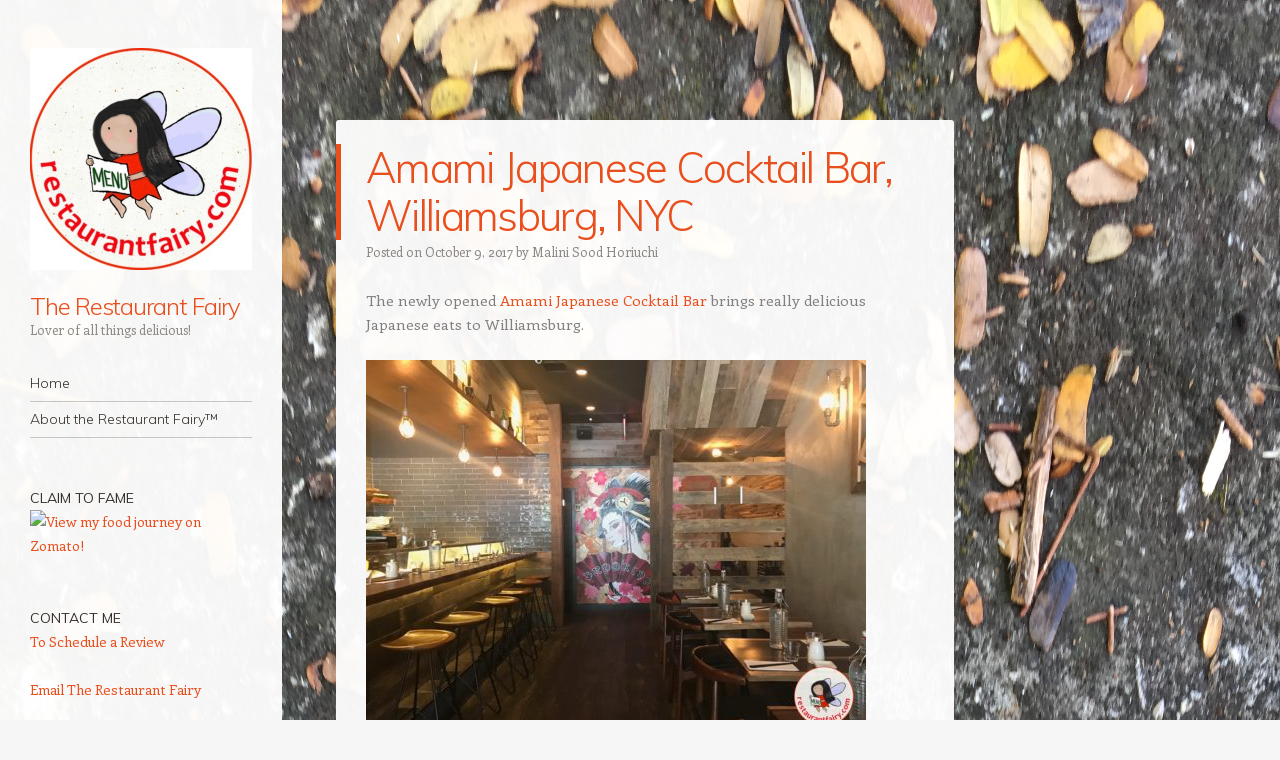

--- FILE ---
content_type: text/html; charset=UTF-8
request_url: http://therestaurantfairy.com/2017/10/09/amami-japanese-cocktail-bar-williamsburg-nyc/
body_size: 17712
content:
<!DOCTYPE html>
<html lang="en">
<head>
<meta charset="UTF-8" />
<meta name="viewport" content="width=device-width" />
<link rel="profile" href="http://gmpg.org/xfn/11" />
<link rel="pingback" href="http://therestaurantfairy.com/xmlrpc.php" />
<!--[if lt IE 9]>
<script src="http://therestaurantfairy.com/wp-content/themes/confit-wpcom/js/html5.js" type="text/javascript"></script>
<![endif]-->

<title>Amami Japanese Cocktail Bar,  Williamsburg, NYC &#8211; The Restaurant Fairy</title>
<meta name='robots' content='max-image-preview:large' />
<link rel='dns-prefetch' href='//static.addtoany.com' />
<link rel='dns-prefetch' href='//fonts.googleapis.com' />
<link rel="alternate" type="application/rss+xml" title="The Restaurant Fairy &raquo; Feed" href="http://therestaurantfairy.com/feed/" />
<link rel="alternate" type="application/rss+xml" title="The Restaurant Fairy &raquo; Comments Feed" href="http://therestaurantfairy.com/comments/feed/" />
<link rel="alternate" type="application/rss+xml" title="The Restaurant Fairy &raquo; Amami Japanese Cocktail Bar,  Williamsburg, NYC Comments Feed" href="http://therestaurantfairy.com/2017/10/09/amami-japanese-cocktail-bar-williamsburg-nyc/feed/" />
<link rel="alternate" title="oEmbed (JSON)" type="application/json+oembed" href="http://therestaurantfairy.com/wp-json/oembed/1.0/embed?url=http%3A%2F%2Ftherestaurantfairy.com%2F2017%2F10%2F09%2Famami-japanese-cocktail-bar-williamsburg-nyc%2F" />
<link rel="alternate" title="oEmbed (XML)" type="text/xml+oembed" href="http://therestaurantfairy.com/wp-json/oembed/1.0/embed?url=http%3A%2F%2Ftherestaurantfairy.com%2F2017%2F10%2F09%2Famami-japanese-cocktail-bar-williamsburg-nyc%2F&#038;format=xml" />
<style id='wp-img-auto-sizes-contain-inline-css' type='text/css'>
img:is([sizes=auto i],[sizes^="auto," i]){contain-intrinsic-size:3000px 1500px}
/*# sourceURL=wp-img-auto-sizes-contain-inline-css */
</style>
<style id='wp-emoji-styles-inline-css' type='text/css'>

	img.wp-smiley, img.emoji {
		display: inline !important;
		border: none !important;
		box-shadow: none !important;
		height: 1em !important;
		width: 1em !important;
		margin: 0 0.07em !important;
		vertical-align: -0.1em !important;
		background: none !important;
		padding: 0 !important;
	}
/*# sourceURL=wp-emoji-styles-inline-css */
</style>
<style id='wp-block-library-inline-css' type='text/css'>
:root{--wp-block-synced-color:#7a00df;--wp-block-synced-color--rgb:122,0,223;--wp-bound-block-color:var(--wp-block-synced-color);--wp-editor-canvas-background:#ddd;--wp-admin-theme-color:#007cba;--wp-admin-theme-color--rgb:0,124,186;--wp-admin-theme-color-darker-10:#006ba1;--wp-admin-theme-color-darker-10--rgb:0,107,160.5;--wp-admin-theme-color-darker-20:#005a87;--wp-admin-theme-color-darker-20--rgb:0,90,135;--wp-admin-border-width-focus:2px}@media (min-resolution:192dpi){:root{--wp-admin-border-width-focus:1.5px}}.wp-element-button{cursor:pointer}:root .has-very-light-gray-background-color{background-color:#eee}:root .has-very-dark-gray-background-color{background-color:#313131}:root .has-very-light-gray-color{color:#eee}:root .has-very-dark-gray-color{color:#313131}:root .has-vivid-green-cyan-to-vivid-cyan-blue-gradient-background{background:linear-gradient(135deg,#00d084,#0693e3)}:root .has-purple-crush-gradient-background{background:linear-gradient(135deg,#34e2e4,#4721fb 50%,#ab1dfe)}:root .has-hazy-dawn-gradient-background{background:linear-gradient(135deg,#faaca8,#dad0ec)}:root .has-subdued-olive-gradient-background{background:linear-gradient(135deg,#fafae1,#67a671)}:root .has-atomic-cream-gradient-background{background:linear-gradient(135deg,#fdd79a,#004a59)}:root .has-nightshade-gradient-background{background:linear-gradient(135deg,#330968,#31cdcf)}:root .has-midnight-gradient-background{background:linear-gradient(135deg,#020381,#2874fc)}:root{--wp--preset--font-size--normal:16px;--wp--preset--font-size--huge:42px}.has-regular-font-size{font-size:1em}.has-larger-font-size{font-size:2.625em}.has-normal-font-size{font-size:var(--wp--preset--font-size--normal)}.has-huge-font-size{font-size:var(--wp--preset--font-size--huge)}.has-text-align-center{text-align:center}.has-text-align-left{text-align:left}.has-text-align-right{text-align:right}.has-fit-text{white-space:nowrap!important}#end-resizable-editor-section{display:none}.aligncenter{clear:both}.items-justified-left{justify-content:flex-start}.items-justified-center{justify-content:center}.items-justified-right{justify-content:flex-end}.items-justified-space-between{justify-content:space-between}.screen-reader-text{border:0;clip-path:inset(50%);height:1px;margin:-1px;overflow:hidden;padding:0;position:absolute;width:1px;word-wrap:normal!important}.screen-reader-text:focus{background-color:#ddd;clip-path:none;color:#444;display:block;font-size:1em;height:auto;left:5px;line-height:normal;padding:15px 23px 14px;text-decoration:none;top:5px;width:auto;z-index:100000}html :where(.has-border-color){border-style:solid}html :where([style*=border-top-color]){border-top-style:solid}html :where([style*=border-right-color]){border-right-style:solid}html :where([style*=border-bottom-color]){border-bottom-style:solid}html :where([style*=border-left-color]){border-left-style:solid}html :where([style*=border-width]){border-style:solid}html :where([style*=border-top-width]){border-top-style:solid}html :where([style*=border-right-width]){border-right-style:solid}html :where([style*=border-bottom-width]){border-bottom-style:solid}html :where([style*=border-left-width]){border-left-style:solid}html :where(img[class*=wp-image-]){height:auto;max-width:100%}:where(figure){margin:0 0 1em}html :where(.is-position-sticky){--wp-admin--admin-bar--position-offset:var(--wp-admin--admin-bar--height,0px)}@media screen and (max-width:600px){html :where(.is-position-sticky){--wp-admin--admin-bar--position-offset:0px}}

/*# sourceURL=wp-block-library-inline-css */
</style><style id='global-styles-inline-css' type='text/css'>
:root{--wp--preset--aspect-ratio--square: 1;--wp--preset--aspect-ratio--4-3: 4/3;--wp--preset--aspect-ratio--3-4: 3/4;--wp--preset--aspect-ratio--3-2: 3/2;--wp--preset--aspect-ratio--2-3: 2/3;--wp--preset--aspect-ratio--16-9: 16/9;--wp--preset--aspect-ratio--9-16: 9/16;--wp--preset--color--black: #000000;--wp--preset--color--cyan-bluish-gray: #abb8c3;--wp--preset--color--white: #ffffff;--wp--preset--color--pale-pink: #f78da7;--wp--preset--color--vivid-red: #cf2e2e;--wp--preset--color--luminous-vivid-orange: #ff6900;--wp--preset--color--luminous-vivid-amber: #fcb900;--wp--preset--color--light-green-cyan: #7bdcb5;--wp--preset--color--vivid-green-cyan: #00d084;--wp--preset--color--pale-cyan-blue: #8ed1fc;--wp--preset--color--vivid-cyan-blue: #0693e3;--wp--preset--color--vivid-purple: #9b51e0;--wp--preset--gradient--vivid-cyan-blue-to-vivid-purple: linear-gradient(135deg,rgb(6,147,227) 0%,rgb(155,81,224) 100%);--wp--preset--gradient--light-green-cyan-to-vivid-green-cyan: linear-gradient(135deg,rgb(122,220,180) 0%,rgb(0,208,130) 100%);--wp--preset--gradient--luminous-vivid-amber-to-luminous-vivid-orange: linear-gradient(135deg,rgb(252,185,0) 0%,rgb(255,105,0) 100%);--wp--preset--gradient--luminous-vivid-orange-to-vivid-red: linear-gradient(135deg,rgb(255,105,0) 0%,rgb(207,46,46) 100%);--wp--preset--gradient--very-light-gray-to-cyan-bluish-gray: linear-gradient(135deg,rgb(238,238,238) 0%,rgb(169,184,195) 100%);--wp--preset--gradient--cool-to-warm-spectrum: linear-gradient(135deg,rgb(74,234,220) 0%,rgb(151,120,209) 20%,rgb(207,42,186) 40%,rgb(238,44,130) 60%,rgb(251,105,98) 80%,rgb(254,248,76) 100%);--wp--preset--gradient--blush-light-purple: linear-gradient(135deg,rgb(255,206,236) 0%,rgb(152,150,240) 100%);--wp--preset--gradient--blush-bordeaux: linear-gradient(135deg,rgb(254,205,165) 0%,rgb(254,45,45) 50%,rgb(107,0,62) 100%);--wp--preset--gradient--luminous-dusk: linear-gradient(135deg,rgb(255,203,112) 0%,rgb(199,81,192) 50%,rgb(65,88,208) 100%);--wp--preset--gradient--pale-ocean: linear-gradient(135deg,rgb(255,245,203) 0%,rgb(182,227,212) 50%,rgb(51,167,181) 100%);--wp--preset--gradient--electric-grass: linear-gradient(135deg,rgb(202,248,128) 0%,rgb(113,206,126) 100%);--wp--preset--gradient--midnight: linear-gradient(135deg,rgb(2,3,129) 0%,rgb(40,116,252) 100%);--wp--preset--font-size--small: 13px;--wp--preset--font-size--medium: 20px;--wp--preset--font-size--large: 36px;--wp--preset--font-size--x-large: 42px;--wp--preset--spacing--20: 0.44rem;--wp--preset--spacing--30: 0.67rem;--wp--preset--spacing--40: 1rem;--wp--preset--spacing--50: 1.5rem;--wp--preset--spacing--60: 2.25rem;--wp--preset--spacing--70: 3.38rem;--wp--preset--spacing--80: 5.06rem;--wp--preset--shadow--natural: 6px 6px 9px rgba(0, 0, 0, 0.2);--wp--preset--shadow--deep: 12px 12px 50px rgba(0, 0, 0, 0.4);--wp--preset--shadow--sharp: 6px 6px 0px rgba(0, 0, 0, 0.2);--wp--preset--shadow--outlined: 6px 6px 0px -3px rgb(255, 255, 255), 6px 6px rgb(0, 0, 0);--wp--preset--shadow--crisp: 6px 6px 0px rgb(0, 0, 0);}:where(.is-layout-flex){gap: 0.5em;}:where(.is-layout-grid){gap: 0.5em;}body .is-layout-flex{display: flex;}.is-layout-flex{flex-wrap: wrap;align-items: center;}.is-layout-flex > :is(*, div){margin: 0;}body .is-layout-grid{display: grid;}.is-layout-grid > :is(*, div){margin: 0;}:where(.wp-block-columns.is-layout-flex){gap: 2em;}:where(.wp-block-columns.is-layout-grid){gap: 2em;}:where(.wp-block-post-template.is-layout-flex){gap: 1.25em;}:where(.wp-block-post-template.is-layout-grid){gap: 1.25em;}.has-black-color{color: var(--wp--preset--color--black) !important;}.has-cyan-bluish-gray-color{color: var(--wp--preset--color--cyan-bluish-gray) !important;}.has-white-color{color: var(--wp--preset--color--white) !important;}.has-pale-pink-color{color: var(--wp--preset--color--pale-pink) !important;}.has-vivid-red-color{color: var(--wp--preset--color--vivid-red) !important;}.has-luminous-vivid-orange-color{color: var(--wp--preset--color--luminous-vivid-orange) !important;}.has-luminous-vivid-amber-color{color: var(--wp--preset--color--luminous-vivid-amber) !important;}.has-light-green-cyan-color{color: var(--wp--preset--color--light-green-cyan) !important;}.has-vivid-green-cyan-color{color: var(--wp--preset--color--vivid-green-cyan) !important;}.has-pale-cyan-blue-color{color: var(--wp--preset--color--pale-cyan-blue) !important;}.has-vivid-cyan-blue-color{color: var(--wp--preset--color--vivid-cyan-blue) !important;}.has-vivid-purple-color{color: var(--wp--preset--color--vivid-purple) !important;}.has-black-background-color{background-color: var(--wp--preset--color--black) !important;}.has-cyan-bluish-gray-background-color{background-color: var(--wp--preset--color--cyan-bluish-gray) !important;}.has-white-background-color{background-color: var(--wp--preset--color--white) !important;}.has-pale-pink-background-color{background-color: var(--wp--preset--color--pale-pink) !important;}.has-vivid-red-background-color{background-color: var(--wp--preset--color--vivid-red) !important;}.has-luminous-vivid-orange-background-color{background-color: var(--wp--preset--color--luminous-vivid-orange) !important;}.has-luminous-vivid-amber-background-color{background-color: var(--wp--preset--color--luminous-vivid-amber) !important;}.has-light-green-cyan-background-color{background-color: var(--wp--preset--color--light-green-cyan) !important;}.has-vivid-green-cyan-background-color{background-color: var(--wp--preset--color--vivid-green-cyan) !important;}.has-pale-cyan-blue-background-color{background-color: var(--wp--preset--color--pale-cyan-blue) !important;}.has-vivid-cyan-blue-background-color{background-color: var(--wp--preset--color--vivid-cyan-blue) !important;}.has-vivid-purple-background-color{background-color: var(--wp--preset--color--vivid-purple) !important;}.has-black-border-color{border-color: var(--wp--preset--color--black) !important;}.has-cyan-bluish-gray-border-color{border-color: var(--wp--preset--color--cyan-bluish-gray) !important;}.has-white-border-color{border-color: var(--wp--preset--color--white) !important;}.has-pale-pink-border-color{border-color: var(--wp--preset--color--pale-pink) !important;}.has-vivid-red-border-color{border-color: var(--wp--preset--color--vivid-red) !important;}.has-luminous-vivid-orange-border-color{border-color: var(--wp--preset--color--luminous-vivid-orange) !important;}.has-luminous-vivid-amber-border-color{border-color: var(--wp--preset--color--luminous-vivid-amber) !important;}.has-light-green-cyan-border-color{border-color: var(--wp--preset--color--light-green-cyan) !important;}.has-vivid-green-cyan-border-color{border-color: var(--wp--preset--color--vivid-green-cyan) !important;}.has-pale-cyan-blue-border-color{border-color: var(--wp--preset--color--pale-cyan-blue) !important;}.has-vivid-cyan-blue-border-color{border-color: var(--wp--preset--color--vivid-cyan-blue) !important;}.has-vivid-purple-border-color{border-color: var(--wp--preset--color--vivid-purple) !important;}.has-vivid-cyan-blue-to-vivid-purple-gradient-background{background: var(--wp--preset--gradient--vivid-cyan-blue-to-vivid-purple) !important;}.has-light-green-cyan-to-vivid-green-cyan-gradient-background{background: var(--wp--preset--gradient--light-green-cyan-to-vivid-green-cyan) !important;}.has-luminous-vivid-amber-to-luminous-vivid-orange-gradient-background{background: var(--wp--preset--gradient--luminous-vivid-amber-to-luminous-vivid-orange) !important;}.has-luminous-vivid-orange-to-vivid-red-gradient-background{background: var(--wp--preset--gradient--luminous-vivid-orange-to-vivid-red) !important;}.has-very-light-gray-to-cyan-bluish-gray-gradient-background{background: var(--wp--preset--gradient--very-light-gray-to-cyan-bluish-gray) !important;}.has-cool-to-warm-spectrum-gradient-background{background: var(--wp--preset--gradient--cool-to-warm-spectrum) !important;}.has-blush-light-purple-gradient-background{background: var(--wp--preset--gradient--blush-light-purple) !important;}.has-blush-bordeaux-gradient-background{background: var(--wp--preset--gradient--blush-bordeaux) !important;}.has-luminous-dusk-gradient-background{background: var(--wp--preset--gradient--luminous-dusk) !important;}.has-pale-ocean-gradient-background{background: var(--wp--preset--gradient--pale-ocean) !important;}.has-electric-grass-gradient-background{background: var(--wp--preset--gradient--electric-grass) !important;}.has-midnight-gradient-background{background: var(--wp--preset--gradient--midnight) !important;}.has-small-font-size{font-size: var(--wp--preset--font-size--small) !important;}.has-medium-font-size{font-size: var(--wp--preset--font-size--medium) !important;}.has-large-font-size{font-size: var(--wp--preset--font-size--large) !important;}.has-x-large-font-size{font-size: var(--wp--preset--font-size--x-large) !important;}
/*# sourceURL=global-styles-inline-css */
</style>

<style id='classic-theme-styles-inline-css' type='text/css'>
/*! This file is auto-generated */
.wp-block-button__link{color:#fff;background-color:#32373c;border-radius:9999px;box-shadow:none;text-decoration:none;padding:calc(.667em + 2px) calc(1.333em + 2px);font-size:1.125em}.wp-block-file__button{background:#32373c;color:#fff;text-decoration:none}
/*# sourceURL=/wp-includes/css/classic-themes.min.css */
</style>
<link rel='stylesheet' id='social-widget-css' href='http://therestaurantfairy.com/wp-content/plugins/social-media-widget/social_widget.css?ver=6.9' type='text/css' media='all' />
<link rel='stylesheet' id='style-css' href='http://therestaurantfairy.com/wp-content/themes/confit-wpcom/style.css?ver=6.9' type='text/css' media='all' />
<link rel='stylesheet' id='confit-font-muli-css' href='https://fonts.googleapis.com/css?family=Muli:300,400,300italic,400italic' type='text/css' media='all' />
<link rel='stylesheet' id='confit-font-enriqueta-css' href='https://fonts.googleapis.com/css?family=Enriqueta:400,700&#038;subset=latin,latin-ext' type='text/css' media='all' />
<link rel='stylesheet' id='simple-social-icons-font-css' href='http://therestaurantfairy.com/wp-content/plugins/simple-social-icons/css/style.css?ver=4.0.0' type='text/css' media='all' />
<link rel='stylesheet' id='addtoany-css' href='http://therestaurantfairy.com/wp-content/plugins/add-to-any/addtoany.min.css?ver=1.16' type='text/css' media='all' />
<script type="text/javascript" id="addtoany-core-js-before">
/* <![CDATA[ */
window.a2a_config=window.a2a_config||{};a2a_config.callbacks=[];a2a_config.overlays=[];a2a_config.templates={};

//# sourceURL=addtoany-core-js-before
/* ]]> */
</script>
<script type="text/javascript" defer src="https://static.addtoany.com/menu/page.js" id="addtoany-core-js"></script>
<script type="text/javascript" src="http://therestaurantfairy.com/wp-includes/js/jquery/jquery.min.js?ver=3.7.1" id="jquery-core-js"></script>
<script type="text/javascript" src="http://therestaurantfairy.com/wp-includes/js/jquery/jquery-migrate.min.js?ver=3.4.1" id="jquery-migrate-js"></script>
<script type="text/javascript" defer src="http://therestaurantfairy.com/wp-content/plugins/add-to-any/addtoany.min.js?ver=1.1" id="addtoany-jquery-js"></script>
<link rel="https://api.w.org/" href="http://therestaurantfairy.com/wp-json/" /><link rel="alternate" title="JSON" type="application/json" href="http://therestaurantfairy.com/wp-json/wp/v2/posts/32911" /><link rel="EditURI" type="application/rsd+xml" title="RSD" href="http://therestaurantfairy.com/xmlrpc.php?rsd" />
<meta name="generator" content="WordPress 6.9" />
<link rel="canonical" href="http://therestaurantfairy.com/2017/10/09/amami-japanese-cocktail-bar-williamsburg-nyc/" />
<link rel='shortlink' href='http://therestaurantfairy.com/?p=32911' />
<!-- Required by Subscribe Here Plugin 1.0 plugin --><link rel="stylesheet" type="text/css" href="http://therestaurantfairy.com/wp-content/plugins/subscribe-here-widget/subscribe-here-widget.css" media="screen" /><style type="text/css" id="custom-background-css">
	body.custom-background { background-image: url('http://therestaurantfairy.com/wp-content/uploads/2018/02/IMG_3953-1.jpg'); background-repeat: no-repeat; background-position: top left; background-attachment: fixed; }
	</style>
<link rel="icon" href="http://therestaurantfairy.com/wp-content/uploads/2016/03/Logo-RF-150x150.jpg" sizes="32x32" />
<link rel="icon" href="http://therestaurantfairy.com/wp-content/uploads/2016/03/Logo-RF-300x300.jpg" sizes="192x192" />
<link rel="apple-touch-icon" href="http://therestaurantfairy.com/wp-content/uploads/2016/03/Logo-RF-300x300.jpg" />
<meta name="msapplication-TileImage" content="http://therestaurantfairy.com/wp-content/uploads/2016/03/Logo-RF-300x300.jpg" />
</head>

<body class="wp-singular post-template-default single single-post postid-32911 single-format-standard custom-background wp-custom-logo wp-theme-confit-wpcom group-blog has-site-logo">

<div id="wrapper">
	<div id="page" class="hfeed site">
				<header id="masthead" class="site-header" role="banner">

			
			<a href="http://therestaurantfairy.com/" class="site-logo-link" rel="home" itemprop="url"><img width="444" height="444" src="http://therestaurantfairy.com/wp-content/uploads/2017/10/Logo-RF-444x444.jpg" class="site-logo attachment-confit-logo" alt="" data-size="confit-logo" itemprop="logo" decoding="async" fetchpriority="high" srcset="http://therestaurantfairy.com/wp-content/uploads/2017/10/Logo-RF-444x444.jpg 444w, http://therestaurantfairy.com/wp-content/uploads/2017/10/Logo-RF-150x150.jpg 150w, http://therestaurantfairy.com/wp-content/uploads/2017/10/Logo-RF-300x300.jpg 300w, http://therestaurantfairy.com/wp-content/uploads/2017/10/Logo-RF-66x66.jpg 66w, http://therestaurantfairy.com/wp-content/uploads/2017/10/Logo-RF.jpg 480w" sizes="(max-width: 444px) 100vw, 444px" /></a>
			<hgroup>
				<h1 class="site-title"><a href="http://therestaurantfairy.com/" title="The Restaurant Fairy" rel="home">The Restaurant Fairy</a></h1>
				<h2 class="site-description">Lover of all things delicious!</h2>
			</hgroup>

			<nav role="navigation" class="site-navigation main-navigation">
				<h1 class="assistive-text">Navigation</h1>
				<div class="assistive-text skip-link"><a href="#content" title="Skip to content">Skip to content</a></div>

				<div class="menu"><ul>
<li ><a href="http://therestaurantfairy.com/">Home</a></li><li class="page_item page-item-184"><a href="http://therestaurantfairy.com/about-2/">About the Restaurant Fairy™</a></li>
</ul></div>
			</nav><!-- .site-navigation .main-navigation -->
		</header><!-- #masthead .site-header -->

		<div id="main" class="site-main">

		<div id="primary" class="content-area">
			<div id="content" class="site-content" role="main">

			
					<nav role="navigation" id="nav-above" class="site-navigation post-navigation">
		<h1 class="assistive-text">Post navigation</h1>

	
		<div class="nav-previous"><a href="http://therestaurantfairy.com/2017/10/08/imli-urban-indian-upper-east-side-nyc/" rel="prev"><span class="meta-nav">&larr;</span> Imli Urban Indian, Upper East Side, NYC</a></div>		<div class="nav-next"><a href="http://therestaurantfairy.com/2017/10/16/brunch-with-indian-flavors-at-pondicheri-flatiron-nyc/" rel="next">Brunch with Indian flavors at Pondicheri, Flatiron, NYC <span class="meta-nav">&rarr;</span></a></div>
	
	</nav><!-- #nav-above -->
	
				
<article id="post-32911" class="post-32911 post type-post status-publish format-standard hentry category-restaurants-brooklyn category-cuisine category-japanese-restaurants category-new-york-in-the-usa category-new-york-city category-williamsburg-restaurants-brooklyn tag-amami-bk tag-amami-japanese-cocktail-bar tag-amami-japanese-cocktail-bar-in-new-york-city tag-best-dishes-at-amami-japanese-cocktail-bar tag-best-sushi-food-in-new-york-city tag-blogs-on-amami-japanese-cocktail-bar tag-chef-nick-wang-amami tag-critic-review-on-amami-japanese-cocktail-bar tag-food-review-of-amami-japanese-cocktail-bar tag-nyc tag-review-for-amami-japanese-cocktail-bar tag-top-restaurant-in-new-york-city tag-what-to-eat-at-amami-japanese-cocktail-bar tag-williamsburg">
	<header class="entry-header">
		<h1 class="entry-title">Amami Japanese Cocktail Bar,  Williamsburg, NYC</h1>

		<div class="entry-meta">
		Posted on <a href="http://therestaurantfairy.com/2017/10/09/amami-japanese-cocktail-bar-williamsburg-nyc/" title="12:21 am" rel="bookmark"><time class="entry-date" datetime="2017-10-09T00:21:27-04:00" pubdate>October 9, 2017</time></a><span class="byline"> by <span class="author vcard"><a class="url fn n" href="http://therestaurantfairy.com/author/admin/" title="View all posts by Malini Sood Horiuchi" rel="author">Malini Sood Horiuchi</a></span></span>		</div><!-- .entry-meta -->
	</header><!-- .entry-header -->

	<div class="entry-content">
		<p><span style="color: #808080;">The newly opened <a href="http://amamibk.com">Amami Japanese Cocktail Bar</a> brings really delicious Japanese eats to Williamsburg.</span></p>
<p><a href="http://therestaurantfairy.com/2017/10/09/amami-japanese-cocktail-bar-williamsburg-nyc/img_9106-3/" rel="attachment wp-att-32915"><img decoding="async" class="alignnone size-large wp-image-32915" src="http://therestaurantfairy.com/wp-content/uploads/2017/10/IMG_9106-500x375.jpg" alt="" width="500" height="375" srcset="http://therestaurantfairy.com/wp-content/uploads/2017/10/IMG_9106-500x375.jpg 500w, http://therestaurantfairy.com/wp-content/uploads/2017/10/IMG_9106-300x225.jpg 300w, http://therestaurantfairy.com/wp-content/uploads/2017/10/IMG_9106-768x576.jpg 768w" sizes="(max-width: 500px) 100vw, 500px" /></a></p>
<p><span id="more-32911"></span></p>
<p><span style="color: #808080;">Veteran Chef Nick Wang, owner of the already established Ako Sushi has over 22 years of experience with his sushi knife. Having worked at Hatsuhana, Sushi Yasuda and more, Wang aims to preserve the traditions of Japanese cuisine whilst showcasing his more creative side too.</span></p>
<p><a href="http://therestaurantfairy.com/2017/10/09/amami-japanese-cocktail-bar-williamsburg-nyc/img_9234/" rel="attachment wp-att-32929"><img decoding="async" class="alignnone size-large wp-image-32929" src="http://therestaurantfairy.com/wp-content/uploads/2017/10/IMG_9234-500x375.jpg" alt="" width="500" height="375" srcset="http://therestaurantfairy.com/wp-content/uploads/2017/10/IMG_9234-500x375.jpg 500w, http://therestaurantfairy.com/wp-content/uploads/2017/10/IMG_9234-300x225.jpg 300w, http://therestaurantfairy.com/wp-content/uploads/2017/10/IMG_9234-768x576.jpg 768w" sizes="(max-width: 500px) 100vw, 500px" /></a></p>
<p><span style="color: #808080;">The menu at Amami offers favorites across Japanese cuisine ranging from sushi, yakitori, ramen and more. Just take a look at this gorgeously done “Tuna Taco” which is one of their hit list dishes.</span></p>
<p><a href="http://therestaurantfairy.com/2017/10/09/amami-japanese-cocktail-bar-williamsburg-nyc/img_9117/" rel="attachment wp-att-32918"><img loading="lazy" decoding="async" class="alignnone size-large wp-image-32918" src="http://therestaurantfairy.com/wp-content/uploads/2017/10/IMG_9117-500x500.jpg" alt="" width="500" height="500" srcset="http://therestaurantfairy.com/wp-content/uploads/2017/10/IMG_9117-500x500.jpg 500w, http://therestaurantfairy.com/wp-content/uploads/2017/10/IMG_9117-150x150.jpg 150w, http://therestaurantfairy.com/wp-content/uploads/2017/10/IMG_9117-300x300.jpg 300w, http://therestaurantfairy.com/wp-content/uploads/2017/10/IMG_9117-768x768.jpg 768w" sizes="auto, (max-width: 500px) 100vw, 500px" /></a></p>
<p><span style="color: #808080;">What’s so great is that practically everything I tasted from sushi to ramen was really well done.</span></p>
<p><span style="color: #808080;">I have to highlight the ramen, which had a flavourful “Tonkotsu” broth, and came with incredibly cooked soft-boiled eggs. Just look at how perfect the yolks are.</span></p>
<p><a href="http://therestaurantfairy.com/2017/10/09/amami-japanese-cocktail-bar-williamsburg-nyc/img_9245/" rel="attachment wp-att-32930"><img loading="lazy" decoding="async" class="alignnone size-large wp-image-32930" src="http://therestaurantfairy.com/wp-content/uploads/2017/10/IMG_9245-500x425.jpg" alt="" width="500" height="425" srcset="http://therestaurantfairy.com/wp-content/uploads/2017/10/IMG_9245-500x425.jpg 500w, http://therestaurantfairy.com/wp-content/uploads/2017/10/IMG_9245-300x255.jpg 300w, http://therestaurantfairy.com/wp-content/uploads/2017/10/IMG_9245-768x653.jpg 768w" sizes="auto, (max-width: 500px) 100vw, 500px" /></a></p>
<p><span style="color: #808080;">Chef Wang really cares about sourcing high-quality ingredients from reliable vendors. He even makes his wasabi and soy sauce in-house.</span></p>
<p><a href="http://therestaurantfairy.com/2017/10/09/amami-japanese-cocktail-bar-williamsburg-nyc/img_9210-4/" rel="attachment wp-att-32926"><img loading="lazy" decoding="async" class="alignnone size-large wp-image-32926" src="http://therestaurantfairy.com/wp-content/uploads/2017/10/IMG_9210-500x375.jpg" alt="" width="500" height="375" srcset="http://therestaurantfairy.com/wp-content/uploads/2017/10/IMG_9210-500x375.jpg 500w, http://therestaurantfairy.com/wp-content/uploads/2017/10/IMG_9210-300x225.jpg 300w, http://therestaurantfairy.com/wp-content/uploads/2017/10/IMG_9210-768x576.jpg 768w" sizes="auto, (max-width: 500px) 100vw, 500px" /></a></p>
<p><span style="color: #808080;">Chef is not just an artist in the kitchen but also was the one to design the space, which is absolutely gorgeous. Using reclaimed wood and an eye for detail; Wang has carved out a very charming home in Brooklyn for Amami.</span></p>
<p><a href="http://therestaurantfairy.com/2017/10/09/amami-japanese-cocktail-bar-williamsburg-nyc/img_9103-2/" rel="attachment wp-att-32914"><img loading="lazy" decoding="async" class="alignnone size-large wp-image-32914" src="http://therestaurantfairy.com/wp-content/uploads/2017/10/IMG_9103-500x375.jpg" alt="" width="500" height="375" srcset="http://therestaurantfairy.com/wp-content/uploads/2017/10/IMG_9103-500x375.jpg 500w, http://therestaurantfairy.com/wp-content/uploads/2017/10/IMG_9103-300x225.jpg 300w, http://therestaurantfairy.com/wp-content/uploads/2017/10/IMG_9103-768x576.jpg 768w" sizes="auto, (max-width: 500px) 100vw, 500px" /></a></p>
<p>&nbsp;</p>
<p><span style="color: #808080;">Here is some of what we ate:</span></p>
<h1></h1>
<h1><span style="color: #ff9900;"><strong>Grilled Shishito Peppers </strong></span></h1>
<h1><span style="color: #ff9900;"><strong> <a href="http://therestaurantfairy.com/2017/10/09/amami-japanese-cocktail-bar-williamsburg-nyc/img_9143-2/" rel="attachment wp-att-32922"><img loading="lazy" decoding="async" class="alignnone size-large wp-image-32922" src="http://therestaurantfairy.com/wp-content/uploads/2017/10/IMG_9143-500x375.jpg" alt="" width="500" height="375" srcset="http://therestaurantfairy.com/wp-content/uploads/2017/10/IMG_9143-500x375.jpg 500w, http://therestaurantfairy.com/wp-content/uploads/2017/10/IMG_9143-300x225.jpg 300w, http://therestaurantfairy.com/wp-content/uploads/2017/10/IMG_9143-768x576.jpg 768w" sizes="auto, (max-width: 500px) 100vw, 500px" /></a></strong></span></h1>
<p>&nbsp;</p>
<h1><span style="color: #ff9900;"><strong>Yakitori</strong></span></h1>
<h1><span style="color: #ff9900;"><strong> <a href="http://therestaurantfairy.com/2017/10/09/amami-japanese-cocktail-bar-williamsburg-nyc/img_9137-3/" rel="attachment wp-att-32921"><img loading="lazy" decoding="async" class="alignnone size-large wp-image-32921" src="http://therestaurantfairy.com/wp-content/uploads/2017/10/IMG_9137-500x375.jpg" alt="" width="500" height="375" srcset="http://therestaurantfairy.com/wp-content/uploads/2017/10/IMG_9137-500x375.jpg 500w, http://therestaurantfairy.com/wp-content/uploads/2017/10/IMG_9137-300x225.jpg 300w, http://therestaurantfairy.com/wp-content/uploads/2017/10/IMG_9137-768x576.jpg 768w" sizes="auto, (max-width: 500px) 100vw, 500px" /></a></strong></span></h1>
<p>&nbsp;</p>
<h1><span style="color: #ff9900;"><strong>Sushi Tuna Taco</strong></span></h1>
<h1><span style="color: #ff9900;"><strong> <a href="http://therestaurantfairy.com/2017/10/09/amami-japanese-cocktail-bar-williamsburg-nyc/img_9113/" rel="attachment wp-att-32917"><img loading="lazy" decoding="async" class="alignnone size-large wp-image-32917" src="http://therestaurantfairy.com/wp-content/uploads/2017/10/IMG_9113-500x375.jpg" alt="" width="500" height="375" srcset="http://therestaurantfairy.com/wp-content/uploads/2017/10/IMG_9113-500x375.jpg 500w, http://therestaurantfairy.com/wp-content/uploads/2017/10/IMG_9113-300x225.jpg 300w, http://therestaurantfairy.com/wp-content/uploads/2017/10/IMG_9113-768x576.jpg 768w" sizes="auto, (max-width: 500px) 100vw, 500px" /></a></strong></span></h1>
<p>&nbsp;</p>
<h1><span style="color: #ff9900;"><strong>Blue Fin Toro Steak</strong></span></h1>
<h1><span style="color: #ff9900;"><strong> <a href="http://therestaurantfairy.com/2017/10/09/amami-japanese-cocktail-bar-williamsburg-nyc/img_9123-2/" rel="attachment wp-att-32919"><img loading="lazy" decoding="async" class="alignnone size-large wp-image-32919" src="http://therestaurantfairy.com/wp-content/uploads/2017/10/IMG_9123-500x402.jpg" alt="" width="500" height="402" srcset="http://therestaurantfairy.com/wp-content/uploads/2017/10/IMG_9123-500x402.jpg 500w, http://therestaurantfairy.com/wp-content/uploads/2017/10/IMG_9123-300x241.jpg 300w, http://therestaurantfairy.com/wp-content/uploads/2017/10/IMG_9123-768x617.jpg 768w" sizes="auto, (max-width: 500px) 100vw, 500px" /></a></strong></span></h1>
<p>&nbsp;</p>
<h1><span style="color: #ff9900;">Pork Bun</span></h1>
<h1><a href="http://therestaurantfairy.com/2017/10/09/amami-japanese-cocktail-bar-williamsburg-nyc/img_9166/" rel="attachment wp-att-32923"><img loading="lazy" decoding="async" class="alignnone size-large wp-image-32923" src="http://therestaurantfairy.com/wp-content/uploads/2017/10/IMG_9166-500x500.jpg" alt="" width="500" height="500" srcset="http://therestaurantfairy.com/wp-content/uploads/2017/10/IMG_9166-500x500.jpg 500w, http://therestaurantfairy.com/wp-content/uploads/2017/10/IMG_9166-150x150.jpg 150w, http://therestaurantfairy.com/wp-content/uploads/2017/10/IMG_9166-300x300.jpg 300w, http://therestaurantfairy.com/wp-content/uploads/2017/10/IMG_9166-768x768.jpg 768w" sizes="auto, (max-width: 500px) 100vw, 500px" /></a></h1>
<p>&nbsp;</p>
<h1><span style="color: #ff9900;">Toro Dynasty Sushi</span></h1>
<h1><a href="http://therestaurantfairy.com/2017/10/09/amami-japanese-cocktail-bar-williamsburg-nyc/img_9222/" rel="attachment wp-att-32927"><img loading="lazy" decoding="async" class="alignnone size-large wp-image-32927" src="http://therestaurantfairy.com/wp-content/uploads/2017/10/IMG_9222-500x375.jpg" alt="" width="500" height="375" srcset="http://therestaurantfairy.com/wp-content/uploads/2017/10/IMG_9222-500x375.jpg 500w, http://therestaurantfairy.com/wp-content/uploads/2017/10/IMG_9222-300x225.jpg 300w, http://therestaurantfairy.com/wp-content/uploads/2017/10/IMG_9222-768x576.jpg 768w" sizes="auto, (max-width: 500px) 100vw, 500px" /></a></h1>
<h1><a href="http://therestaurantfairy.com/2017/10/09/amami-japanese-cocktail-bar-williamsburg-nyc/img_9228-2/" rel="attachment wp-att-32928"><img loading="lazy" decoding="async" class="alignnone size-large wp-image-32928" src="http://therestaurantfairy.com/wp-content/uploads/2017/10/IMG_9228-375x500.jpg" alt="" width="375" height="500" srcset="http://therestaurantfairy.com/wp-content/uploads/2017/10/IMG_9228-375x500.jpg 375w, http://therestaurantfairy.com/wp-content/uploads/2017/10/IMG_9228-225x300.jpg 225w, http://therestaurantfairy.com/wp-content/uploads/2017/10/IMG_9228-768x1024.jpg 768w" sizes="auto, (max-width: 375px) 100vw, 375px" /></a></h1>
<h1></h1>
<h1><span style="color: #ff9900;">Tonkotsu Ramen</span></h1>
<p><a href="http://therestaurantfairy.com/2017/10/09/amami-japanese-cocktail-bar-williamsburg-nyc/img_9264/" rel="attachment wp-att-32933"><img loading="lazy" decoding="async" class="alignnone size-large wp-image-32933" src="http://therestaurantfairy.com/wp-content/uploads/2017/10/IMG_9264-500x375.jpg" alt="" width="500" height="375" srcset="http://therestaurantfairy.com/wp-content/uploads/2017/10/IMG_9264-500x375.jpg 500w, http://therestaurantfairy.com/wp-content/uploads/2017/10/IMG_9264-300x225.jpg 300w, http://therestaurantfairy.com/wp-content/uploads/2017/10/IMG_9264-768x576.jpg 768w" sizes="auto, (max-width: 500px) 100vw, 500px" /></a> <a href="http://therestaurantfairy.com/2017/10/09/amami-japanese-cocktail-bar-williamsburg-nyc/img_9251/" rel="attachment wp-att-32931"><img loading="lazy" decoding="async" class="alignnone size-large wp-image-32931" src="http://therestaurantfairy.com/wp-content/uploads/2017/10/IMG_9251-389x500.jpg" alt="" width="389" height="500" srcset="http://therestaurantfairy.com/wp-content/uploads/2017/10/IMG_9251-389x500.jpg 389w, http://therestaurantfairy.com/wp-content/uploads/2017/10/IMG_9251-234x300.jpg 234w, http://therestaurantfairy.com/wp-content/uploads/2017/10/IMG_9251-768x987.jpg 768w" sizes="auto, (max-width: 389px) 100vw, 389px" /></a></p>
<p><span style="color: #ff9900;"><b><i>Disclaimer: I was invited as a guest to this establishment for a complimentary meal. All opinions expressed in this post are my own</i></b></span></p>
<p><span style="border-top-left-radius: 2px; border-top-right-radius: 2px; border-bottom-right-radius: 2px; border-bottom-left-radius: 2px; text-indent: 20px; width: auto; padding: 0px 4px 0px 0px; text-align: center; font-style: normal; font-variant-caps: normal; font-weight: bold; font-stretch: normal; font-size: 11px; line-height: 20px; font-family: 'Helvetica Neue', Helvetica, sans-serif; color: #ffffff; background-image: url(data:image/svg+xml; base64,[base64]); background-size: 14px 14px; background-color: #bd081c; position: absolute; opacity: 1; z-index: 8675309; display: none; cursor: pointer; border: none; -webkit-font-smoothing: antialiased; top: 69px; left: 30px; background-position: 3px 50%; background-repeat: no-repeat no-repeat;">Save</span><span style="border-top-left-radius: 2px; border-top-right-radius: 2px; border-bottom-right-radius: 2px; border-bottom-left-radius: 2px; text-indent: 20px; width: auto; padding: 0px 4px 0px 0px; text-align: center; font-style: normal; font-variant-caps: normal; font-weight: bold; font-stretch: normal; font-size: 11px; line-height: 20px; font-family: 'Helvetica Neue', Helvetica, sans-serif; color: #ffffff; background-image: url(data:image/svg+xml; base64,[base64]); background-size: 14px 14px; background-color: #bd081c; position: absolute; opacity: 1; z-index: 8675309; display: none; cursor: pointer; border: none; -webkit-font-smoothing: antialiased; top: 69px; left: 30px; background-position: 3px 50%; background-repeat: no-repeat no-repeat;">Save</span></p>
<p><a href="https://www.zomato.com/new-york-city/amami-bar-and-restaurant-greenpoint" title="View Menu, Reviews, Photos &#038; Information about Amami Bar and Restaurant, Greenpoint and other Restaurants in New York City" target="_blank"><img decoding="async" alt="Amami Bar and Restaurant Menu, Reviews, Photos, Location and Info - Zomato" src="https://www.zomato.com/logo/18111055/minilogo" style="border:none;width:104px;height:15px;padding:0px;" /></a> </p>
<div class="addtoany_share_save_container addtoany_content addtoany_content_bottom"><div class="a2a_kit a2a_kit_size_32 addtoany_list" data-a2a-url="http://therestaurantfairy.com/2017/10/09/amami-japanese-cocktail-bar-williamsburg-nyc/" data-a2a-title="Amami Japanese Cocktail Bar,  Williamsburg, NYC"><a class="a2a_dd addtoany_share_save addtoany_share" href="https://www.addtoany.com/share"><img src="https://static.addtoany.com/buttons/share_save_171_16.png" alt="Share"></a></div></div>			</div><!-- .entry-content -->

	<footer class="entry-meta">
		
		This entry was posted in <a href="http://therestaurantfairy.com/category/new-york-in-the-usa/new-york-city/restaurants-brooklyn/" rel="category tag">BROOKLYN</a>, <a href="http://therestaurantfairy.com/category/cuisine/" rel="category tag">CUISINES</a>, <a href="http://therestaurantfairy.com/category/cuisine/asian/japanese-restaurants/" rel="category tag">JAPANESE</a>, <a href="http://therestaurantfairy.com/category/new-york-in-the-usa/" rel="category tag">NEW YORK</a>, <a href="http://therestaurantfairy.com/category/new-york-in-the-usa/new-york-city/" rel="category tag">NEW YORK CITY</a>, <a href="http://therestaurantfairy.com/category/new-york-in-the-usa/new-york-city/restaurants-brooklyn/williamsburg-restaurants-brooklyn/" rel="category tag">Williamsburg</a> and tagged <a href="http://therestaurantfairy.com/tag/amami-bk/" rel="tag">Amami BK</a>, <a href="http://therestaurantfairy.com/tag/amami-japanese-cocktail-bar/" rel="tag">Amami Japanese Cocktail Bar</a>, <a href="http://therestaurantfairy.com/tag/amami-japanese-cocktail-bar-in-new-york-city/" rel="tag">Amami Japanese Cocktail Bar in New York City</a>, <a href="http://therestaurantfairy.com/tag/best-dishes-at-amami-japanese-cocktail-bar/" rel="tag">Best dishes at Amami Japanese Cocktail Bar</a>, <a href="http://therestaurantfairy.com/tag/best-sushi-food-in-new-york-city/" rel="tag">best sushi food In New York City</a>, <a href="http://therestaurantfairy.com/tag/blogs-on-amami-japanese-cocktail-bar/" rel="tag">Blogs on Amami Japanese Cocktail Bar</a>, <a href="http://therestaurantfairy.com/tag/chef-nick-wang-amami/" rel="tag">Chef Nick Wang Amami</a>, <a href="http://therestaurantfairy.com/tag/critic-review-on-amami-japanese-cocktail-bar/" rel="tag">Critic review on Amami Japanese Cocktail Bar</a>, <a href="http://therestaurantfairy.com/tag/food-review-of-amami-japanese-cocktail-bar/" rel="tag">Food review of Amami Japanese Cocktail Bar</a>, <a href="http://therestaurantfairy.com/tag/nyc/" rel="tag">NYC</a>, <a href="http://therestaurantfairy.com/tag/review-for-amami-japanese-cocktail-bar/" rel="tag">Review for Amami Japanese Cocktail Bar</a>, <a href="http://therestaurantfairy.com/tag/top-restaurant-in-new-york-city/" rel="tag">Top restaurant in New York City</a>, <a href="http://therestaurantfairy.com/tag/what-to-eat-at-amami-japanese-cocktail-bar/" rel="tag">What to eat at Amami Japanese Cocktail Bar</a>, <a href="http://therestaurantfairy.com/tag/williamsburg/" rel="tag">Williamsburg</a>. Bookmark the <a href="http://therestaurantfairy.com/2017/10/09/amami-japanese-cocktail-bar-williamsburg-nyc/" title="Permalink to Amami Japanese Cocktail Bar,  Williamsburg, NYC" rel="bookmark">permalink</a>.
			</footer><!-- .entry-meta -->
</article><!-- #post-32911 -->

					<nav role="navigation" id="nav-below" class="site-navigation post-navigation">
		<h1 class="assistive-text">Post navigation</h1>

	
		<div class="nav-previous"><a href="http://therestaurantfairy.com/2017/10/08/imli-urban-indian-upper-east-side-nyc/" rel="prev"><span class="meta-nav">&larr;</span> Imli Urban Indian, Upper East Side, NYC</a></div>		<div class="nav-next"><a href="http://therestaurantfairy.com/2017/10/16/brunch-with-indian-flavors-at-pondicheri-flatiron-nyc/" rel="next">Brunch with Indian flavors at Pondicheri, Flatiron, NYC <span class="meta-nav">&rarr;</span></a></div>
	
	</nav><!-- #nav-below -->
	
				
<div id="disqus_thread"></div>

			
			</div><!-- #content .site-content -->
		</div><!-- #primary .content-area -->


		</div><!-- #main .site-main -->

		
		<div id="secondary" class="widget-area" role="complementary">
						<aside id="custom_html-3" class="widget_text widget widget_custom_html"><h1 class="widget-title">Claim to Fame</h1><div class="textwidget custom-html-widget"><a title="View Restaurantfairy's food journey on Zomato!" href="https://www.zomato.com/restaurantfairy"><img alt="View my food journey on Zomato!" src="https://www.zomato.com/widgets/user_widget_img.php?type=blogrank&city_id=280&user_id=21266455"/></a></div></aside><aside id="custom_html-4" class="widget_text widget widget_custom_html"><h1 class="widget-title">Contact Me</h1><div class="textwidget custom-html-widget"><a href="mailto:malini@therestaurantfairy.com?subject=Schedule a Review">To Schedule a Review</a><br /><br />
<a href="mailto:malini@therestaurantfairy.com">Email The Restaurant Fairy</a></div></aside><aside id="custom_html-5" class="widget_text widget widget_custom_html"><h1 class="widget-title">My Recipe Blog</h1><div class="textwidget custom-html-widget"><a href="http://thefoodfairy.wordpress.com/" style="color: #ff3399">The Restaurant Fairy's Kitchen™</a><br />
</div></aside><aside id="search-8" class="widget widget_search"><h1 class="widget-title">Search</h1>	<form method="get" id="searchform" action="http://therestaurantfairy.com/" role="search">
		<label for="s" class="assistive-text">Search</label>
		<input type="text" class="field" name="s" value="" id="s" placeholder="Search &hellip;" />
		<input type="submit" class="submit" name="submit" id="searchsubmit" value="Search" />
	</form>
</aside><aside id="categories-5" class="widget widget_categories"><h1 class="widget-title">Categories</h1>
			<ul>
					<li class="cat-item cat-item-934"><a href="http://therestaurantfairy.com/category/cuisine/">CUISINES</a> (568)
<ul class='children'>
	<li class="cat-item cat-item-1207"><a href="http://therestaurantfairy.com/category/cuisine/african-cuisine/">AFRICAN</a> (8)
	<ul class='children'>
	<li class="cat-item cat-item-257"><a href="http://therestaurantfairy.com/category/cuisine/african-cuisine/eritrean-ethiopian-cuisine/">Ethiopian</a> (2)
</li>
	<li class="cat-item cat-item-7276"><a href="http://therestaurantfairy.com/category/cuisine/african-cuisine/liberian/">Liberian</a> (1)
</li>
	<li class="cat-item cat-item-10450"><a href="http://therestaurantfairy.com/category/cuisine/african-cuisine/moroccan/">Moroccan</a> (1)
</li>
	</ul>
</li>
	<li class="cat-item cat-item-955"><a href="http://therestaurantfairy.com/category/cuisine/american-cuisine/">AMERICAN</a> (101)
	<ul class='children'>
	<li class="cat-item cat-item-9028"><a href="http://therestaurantfairy.com/category/cuisine/american-cuisine/farm-to-table/">Farm to Table</a> (9)
</li>
	<li class="cat-item cat-item-954"><a href="http://therestaurantfairy.com/category/cuisine/american-cuisine/new-american-cuisine/">New American</a> (33)
</li>
	<li class="cat-item cat-item-10223"><a href="http://therestaurantfairy.com/category/cuisine/american-cuisine/soul-food-southern-food/">Soul Food/ Southern Food</a> (1)
</li>
	<li class="cat-item cat-item-8895"><a href="http://therestaurantfairy.com/category/cuisine/american-cuisine/southern/">Southern</a> (1)
</li>
	</ul>
</li>
	<li class="cat-item cat-item-4073"><a href="http://therestaurantfairy.com/category/cuisine/asian/">ASIAN</a> (184)
	<ul class='children'>
	<li class="cat-item cat-item-162"><a href="http://therestaurantfairy.com/category/cuisine/asian/chinese-restaurants/">CHINESE</a> (50)
		<ul class='children'>
	<li class="cat-item cat-item-107"><a href="http://therestaurantfairy.com/category/cuisine/asian/chinese-restaurants/dim-sum/">Dim Sum</a> (13)
</li>
	<li class="cat-item cat-item-5690"><a href="http://therestaurantfairy.com/category/cuisine/asian/chinese-restaurants/dumpings/">Dumplings</a> (4)
</li>
	<li class="cat-item cat-item-5939"><a href="http://therestaurantfairy.com/category/cuisine/asian/chinese-restaurants/northern-chinese-cuisine/">Northern Chinese Cuisine</a> (1)
</li>
		</ul>
</li>
	<li class="cat-item cat-item-357"><a href="http://therestaurantfairy.com/category/cuisine/asian/indian-cuisine/">INDIAN</a> (32)
</li>
	<li class="cat-item cat-item-50"><a href="http://therestaurantfairy.com/category/cuisine/asian/japanese-restaurants/">JAPANESE</a> (62)
		<ul class='children'>
	<li class="cat-item cat-item-2945"><a href="http://therestaurantfairy.com/category/cuisine/asian/japanese-restaurants/curry/">Curry</a> (2)
</li>
	<li class="cat-item cat-item-2944"><a href="http://therestaurantfairy.com/category/cuisine/asian/japanese-restaurants/noodles/">Noodles</a> (10)
</li>
	<li class="cat-item cat-item-6058"><a href="http://therestaurantfairy.com/category/cuisine/asian/japanese-restaurants/ramen/">Ramen</a> (9)
</li>
	<li class="cat-item cat-item-1003"><a href="http://therestaurantfairy.com/category/cuisine/asian/japanese-restaurants/sushi/">Sushi</a> (22)
</li>
		</ul>
</li>
	<li class="cat-item cat-item-8133"><a href="http://therestaurantfairy.com/category/cuisine/asian/korean/">KOREAN</a> (7)
		<ul class='children'>
	<li class="cat-item cat-item-8134"><a href="http://therestaurantfairy.com/category/cuisine/asian/korean/bbq/">BBQ</a> (1)
</li>
		</ul>
</li>
	<li class="cat-item cat-item-408"><a href="http://therestaurantfairy.com/category/cuisine/asian/malaysian-cuisine/">MALAYSIAN</a> (6)
</li>
	<li class="cat-item cat-item-9474"><a href="http://therestaurantfairy.com/category/cuisine/asian/nepalese/">NEPALESE</a> (2)
</li>
	<li class="cat-item cat-item-4066"><a href="http://therestaurantfairy.com/category/cuisine/asian/srilankan/">SRILANKAN</a> (2)
</li>
	<li class="cat-item cat-item-56"><a href="http://therestaurantfairy.com/category/cuisine/asian/thai-restaurants/">THAI</a> (24)
</li>
	<li class="cat-item cat-item-27"><a href="http://therestaurantfairy.com/category/cuisine/asian/vietnamese-restaurants/">VIETNAMESE</a> (4)
</li>
	</ul>
</li>
	<li class="cat-item cat-item-10599"><a href="http://therestaurantfairy.com/category/cuisine/azerbaijan/">Azerbaijan</a> (1)
</li>
	<li class="cat-item cat-item-7152"><a href="http://therestaurantfairy.com/category/cuisine/barbecue-bbq/">Barbecue/ BBQ</a> (4)
</li>
	<li class="cat-item cat-item-10253"><a href="http://therestaurantfairy.com/category/cuisine/brazilian/">Brazilian</a> (1)
</li>
	<li class="cat-item cat-item-4075"><a href="http://therestaurantfairy.com/category/cuisine/breakfast-brunch-cuisine/">BREAKFAST/ BRUNCH</a> (28)
</li>
	<li class="cat-item cat-item-4827"><a href="http://therestaurantfairy.com/category/cuisine/candy-sweets/">CANDY/ SWEETS</a> (19)
</li>
	<li class="cat-item cat-item-1000"><a href="http://therestaurantfairy.com/category/cuisine/caribbean-cuisne/">CARIBBEAN</a> (4)
	<ul class='children'>
	<li class="cat-item cat-item-1004"><a href="http://therestaurantfairy.com/category/cuisine/caribbean-cuisne/jamaican/">Jamaican</a> (3)
</li>
	<li class="cat-item cat-item-1001"><a href="http://therestaurantfairy.com/category/cuisine/caribbean-cuisne/trinidadian-cuisine/">Trinidadian</a> (1)
</li>
	</ul>
</li>
	<li class="cat-item cat-item-4081"><a href="http://therestaurantfairy.com/category/cuisine/coffee-shop-tea/">COFFEE SHOP/ TEA</a> (25)
</li>
	<li class="cat-item cat-item-10338"><a href="http://therestaurantfairy.com/category/cuisine/creole-cajun/">Creole/ Cajun</a> (1)
</li>
	<li class="cat-item cat-item-5895"><a href="http://therestaurantfairy.com/category/cuisine/deli/">DELI</a> (4)
</li>
	<li class="cat-item cat-item-7175"><a href="http://therestaurantfairy.com/category/cuisine/desserts/">DESSERTS</a> (37)
</li>
	<li class="cat-item cat-item-115"><a href="http://therestaurantfairy.com/category/cuisine/dessert/">DESSERTS/COFFEE</a> (64)
</li>
	<li class="cat-item cat-item-6427"><a href="http://therestaurantfairy.com/category/cuisine/food-truckscarts/">FOOD TRUCKS/CARTS</a> (2)
</li>
	<li class="cat-item cat-item-787"><a href="http://therestaurantfairy.com/category/cuisine/french-cuisine/">FRENCH</a> (45)
	<ul class='children'>
	<li class="cat-item cat-item-8099"><a href="http://therestaurantfairy.com/category/cuisine/french-cuisine/bistro/">Bistro</a> (4)
</li>
	</ul>
</li>
	<li class="cat-item cat-item-9984"><a href="http://therestaurantfairy.com/category/cuisine/georgian/">Georgian</a> (1)
</li>
	<li class="cat-item cat-item-1159"><a href="http://therestaurantfairy.com/category/cuisine/german-cuisine/">GERMAN/ AUSTRIAN</a> (2)
</li>
	<li class="cat-item cat-item-86"><a href="http://therestaurantfairy.com/category/cuisine/greek-restaurants/">GREEK</a> (12)
</li>
	<li class="cat-item cat-item-8720"><a href="http://therestaurantfairy.com/category/cuisine/israeli/">ISRAELI</a> (2)
</li>
	<li class="cat-item cat-item-183"><a href="http://therestaurantfairy.com/category/cuisine/italian-restaurants/">ITALIAN</a> (56)
	<ul class='children'>
	<li class="cat-item cat-item-5938"><a href="http://therestaurantfairy.com/category/cuisine/italian-restaurants/pizza/">Pizza</a> (7)
</li>
	</ul>
</li>
	<li class="cat-item cat-item-2331"><a href="http://therestaurantfairy.com/category/cuisine/latin-cuisine/">LATIN AMERICAN</a> (7)
	<ul class='children'>
	<li class="cat-item cat-item-10435"><a href="http://therestaurantfairy.com/category/cuisine/latin-cuisine/argentinean/">Argentinean</a> (1)
</li>
	<li class="cat-item cat-item-7988"><a href="http://therestaurantfairy.com/category/cuisine/latin-cuisine/peruvian/">Peruvian</a> (1)
</li>
	</ul>
</li>
	<li class="cat-item cat-item-2918"><a href="http://therestaurantfairy.com/category/cuisine/mediterranean/">MEDITERRANEAN</a> (6)
</li>
	<li class="cat-item cat-item-93"><a href="http://therestaurantfairy.com/category/cuisine/mexican-restaurants/">MEXICAN</a> (15)
</li>
	<li class="cat-item cat-item-201"><a href="http://therestaurantfairy.com/category/cuisine/middle-eastern-food/">MIDDLE EASTERN</a> (25)
	<ul class='children'>
	<li class="cat-item cat-item-4673"><a href="http://therestaurantfairy.com/category/cuisine/middle-eastern-food/afghani/">Afghani</a> (1)
</li>
	<li class="cat-item cat-item-10467"><a href="http://therestaurantfairy.com/category/cuisine/middle-eastern-food/armenian/">armenian</a> (1)
</li>
	<li class="cat-item cat-item-9133"><a href="http://therestaurantfairy.com/category/cuisine/middle-eastern-food/iranian-persian/">Iranian/ Persian</a> (2)
</li>
	<li class="cat-item cat-item-227"><a href="http://therestaurantfairy.com/category/cuisine/middle-eastern-food/lebanese-food/">Lebanese</a> (6)
</li>
	<li class="cat-item cat-item-5024"><a href="http://therestaurantfairy.com/category/cuisine/middle-eastern-food/persian-iranian-middle-eastern-food/">Persian/ Iranian</a> (1)
</li>
	<li class="cat-item cat-item-5138"><a href="http://therestaurantfairy.com/category/cuisine/middle-eastern-food/turkish-middle-eastern-food/">Turkish</a> (6)
</li>
	<li class="cat-item cat-item-6057"><a href="http://therestaurantfairy.com/category/cuisine/middle-eastern-food/yemeni/">Yemeni</a> (1)
</li>
	</ul>
</li>
	<li class="cat-item cat-item-4455"><a href="http://therestaurantfairy.com/category/cuisine/native-american-food/">NATIVE AMERICAN FOOD</a> (1)
</li>
	<li class="cat-item cat-item-7130"><a href="http://therestaurantfairy.com/category/cuisine/portugese/">PORTUGESE</a> (1)
</li>
	<li class="cat-item cat-item-9909"><a href="http://therestaurantfairy.com/category/cuisine/russian/">RUSSIAN</a> (2)
</li>
	<li class="cat-item cat-item-7852"><a href="http://therestaurantfairy.com/category/cuisine/scandinavian/">SCANDINAVIAN</a> (3)
</li>
	<li class="cat-item cat-item-4043"><a href="http://therestaurantfairy.com/category/cuisine/spanish-food/">SPANISH</a> (8)
	<ul class='children'>
	<li class="cat-item cat-item-3769"><a href="http://therestaurantfairy.com/category/cuisine/spanish-food/tapas/">Tapas</a> (7)
</li>
	</ul>
</li>
	<li class="cat-item cat-item-3906"><a href="http://therestaurantfairy.com/category/cuisine/steakhouse/">STEAKHOUSE</a> (7)
</li>
	<li class="cat-item cat-item-10521"><a href="http://therestaurantfairy.com/category/cuisine/tibetan/">Tibetan</a> (1)
</li>
	<li class="cat-item cat-item-10510"><a href="http://therestaurantfairy.com/category/cuisine/tibetean/">Tibetean</a> (1)
</li>
	<li class="cat-item cat-item-1243"><a href="http://therestaurantfairy.com/category/cuisine/vegetarian/">VEGETARIAN/VEGAN</a> (5)
</li>
</ul>
</li>
	<li class="cat-item cat-item-10503"><a href="http://therestaurantfairy.com/category/ludas-dumpling/">Luda&#039;s Dumpling</a> (1)
</li>
	<li class="cat-item cat-item-10502"><a href="http://therestaurantfairy.com/category/ludas-dumpling-pelmeni/">Luda&#039;s Dumpling pelmeni</a> (1)
</li>
	<li class="cat-item cat-item-2421"><a href="http://therestaurantfairy.com/category/new-york-in-the-usa/">NEW YORK</a> (490)
<ul class='children'>
	<li class="cat-item cat-item-21"><a href="http://therestaurantfairy.com/category/new-york-in-the-usa/long-island-restaurants/">LONG ISLAND, NY</a> (12)
	<ul class='children'>
	<li class="cat-item cat-item-4051"><a href="http://therestaurantfairy.com/category/new-york-in-the-usa/long-island-restaurants/garden-city/">Garden City</a> (1)
</li>
	<li class="cat-item cat-item-4085"><a href="http://therestaurantfairy.com/category/new-york-in-the-usa/long-island-restaurants/great-neck/">Great Neck</a> (2)
</li>
	<li class="cat-item cat-item-9282"><a href="http://therestaurantfairy.com/category/new-york-in-the-usa/long-island-restaurants/hicksville/">Hicksville</a> (1)
</li>
	<li class="cat-item cat-item-8170"><a href="http://therestaurantfairy.com/category/new-york-in-the-usa/long-island-restaurants/manhasset/">Manhasset</a> (1)
</li>
	<li class="cat-item cat-item-4095"><a href="http://therestaurantfairy.com/category/new-york-in-the-usa/long-island-restaurants/new-hyde-park/">New Hyde Park</a> (1)
</li>
	<li class="cat-item cat-item-5240"><a href="http://therestaurantfairy.com/category/new-york-in-the-usa/long-island-restaurants/port-washington/">Port Washington</a> (1)
</li>
	<li class="cat-item cat-item-5025"><a href="http://therestaurantfairy.com/category/new-york-in-the-usa/long-island-restaurants/williston-park/">Williston Park</a> (1)
</li>
	</ul>
</li>
	<li class="cat-item cat-item-931"><a href="http://therestaurantfairy.com/category/new-york-in-the-usa/new-york-city/">NEW YORK CITY</a> (477)
	<ul class='children'>
	<li class="cat-item cat-item-210"><a href="http://therestaurantfairy.com/category/new-york-in-the-usa/new-york-city/restaurants-brooklyn/">BROOKLYN</a> (52)
		<ul class='children'>
	<li class="cat-item cat-item-6055"><a href="http://therestaurantfairy.com/category/new-york-in-the-usa/new-york-city/restaurants-brooklyn/boerum-hill/">Boerum Hill</a> (5)
</li>
	<li class="cat-item cat-item-4083"><a href="http://therestaurantfairy.com/category/new-york-in-the-usa/new-york-city/restaurants-brooklyn/carrol-gardens/">Carrol Gardens</a> (7)
</li>
	<li class="cat-item cat-item-6056"><a href="http://therestaurantfairy.com/category/new-york-in-the-usa/new-york-city/restaurants-brooklyn/cobble-hill/">Cobble Hill</a> (4)
</li>
	<li class="cat-item cat-item-5783"><a href="http://therestaurantfairy.com/category/new-york-in-the-usa/new-york-city/restaurants-brooklyn/columbia-street-waterfront-district/">Columbia Street Waterfront District</a> (2)
</li>
	<li class="cat-item cat-item-8741"><a href="http://therestaurantfairy.com/category/new-york-in-the-usa/new-york-city/restaurants-brooklyn/coney-island-restaurants-brooklyn/">Coney Island</a> (1)
</li>
	<li class="cat-item cat-item-8322"><a href="http://therestaurantfairy.com/category/new-york-in-the-usa/new-york-city/restaurants-brooklyn/dumbo/">DUMBO</a> (1)
</li>
	<li class="cat-item cat-item-10224"><a href="http://therestaurantfairy.com/category/new-york-in-the-usa/new-york-city/restaurants-brooklyn/fort-greene/">Fort Greene</a> (1)
</li>
	<li class="cat-item cat-item-10615"><a href="http://therestaurantfairy.com/category/new-york-in-the-usa/new-york-city/restaurants-brooklyn/greenpoint/">Greenpoint</a> (1)
</li>
	<li class="cat-item cat-item-4080"><a href="http://therestaurantfairy.com/category/new-york-in-the-usa/new-york-city/restaurants-brooklyn/park-slope/">Park Slope</a> (9)
</li>
	<li class="cat-item cat-item-9596"><a href="http://therestaurantfairy.com/category/new-york-in-the-usa/new-york-city/restaurants-brooklyn/prospect-park/">Prospect Park</a> (1)
</li>
	<li class="cat-item cat-item-5115"><a href="http://therestaurantfairy.com/category/new-york-in-the-usa/new-york-city/restaurants-brooklyn/sunset-park/">Sunset Park</a> (1)
</li>
	<li class="cat-item cat-item-5713"><a href="http://therestaurantfairy.com/category/new-york-in-the-usa/new-york-city/restaurants-brooklyn/williamsburg-restaurants-brooklyn/">Williamsburg</a> (21)
</li>
		</ul>
</li>
	<li class="cat-item cat-item-22"><a href="http://therestaurantfairy.com/category/new-york-in-the-usa/new-york-city/new-york-city-manhattan/">MANHATTAN</a> (339)
		<ul class='children'>
	<li class="cat-item cat-item-4059"><a href="http://therestaurantfairy.com/category/new-york-in-the-usa/new-york-city/new-york-city-manhattan/central-park-west/">Central Park West</a> (2)
</li>
	<li class="cat-item cat-item-4046"><a href="http://therestaurantfairy.com/category/new-york-in-the-usa/new-york-city/new-york-city-manhattan/chelsea/">Chelsea</a> (18)
</li>
	<li class="cat-item cat-item-8025"><a href="http://therestaurantfairy.com/category/new-york-in-the-usa/new-york-city/new-york-city-manhattan/chinatown/">Chinatown</a> (4)
</li>
	<li class="cat-item cat-item-8647"><a href="http://therestaurantfairy.com/category/new-york-in-the-usa/new-york-city/new-york-city-manhattan/clinton-hill/">Clinton Hill</a> (1)
</li>
	<li class="cat-item cat-item-6284"><a href="http://therestaurantfairy.com/category/new-york-in-the-usa/new-york-city/new-york-city-manhattan/curry-hill/">Curry Hill</a> (4)
</li>
	<li class="cat-item cat-item-9420"><a href="http://therestaurantfairy.com/category/new-york-in-the-usa/new-york-city/new-york-city-manhattan/east-harlem/">East Harlem</a> (2)
</li>
	<li class="cat-item cat-item-4050"><a href="http://therestaurantfairy.com/category/new-york-in-the-usa/new-york-city/new-york-city-manhattan/east-village/">East Village</a> (30)
</li>
	<li class="cat-item cat-item-4048"><a href="http://therestaurantfairy.com/category/new-york-in-the-usa/new-york-city/new-york-city-manhattan/financial-district-wall-street/">Financial District/ Wall Street</a> (6)
</li>
	<li class="cat-item cat-item-4086"><a href="http://therestaurantfairy.com/category/new-york-in-the-usa/new-york-city/new-york-city-manhattan/flatiron/">Flatiron</a> (20)
</li>
	<li class="cat-item cat-item-4056"><a href="http://therestaurantfairy.com/category/new-york-in-the-usa/new-york-city/new-york-city-manhattan/gramercy/">Gramercy</a> (22)
</li>
	<li class="cat-item cat-item-4089"><a href="http://therestaurantfairy.com/category/new-york-in-the-usa/new-york-city/new-york-city-manhattan/greenwich-village/">Greenwich Village</a> (22)
</li>
	<li class="cat-item cat-item-9617"><a href="http://therestaurantfairy.com/category/new-york-in-the-usa/new-york-city/new-york-city-manhattan/harlem/">Harlem</a> (3)
</li>
	<li class="cat-item cat-item-4069"><a href="http://therestaurantfairy.com/category/new-york-in-the-usa/new-york-city/new-york-city-manhattan/hells-kitchen/">Hell&#039;s Kitchen</a> (12)
</li>
	<li class="cat-item cat-item-4087"><a href="http://therestaurantfairy.com/category/new-york-in-the-usa/new-york-city/new-york-city-manhattan/little-italy/">Little Italy</a> (2)
</li>
	<li class="cat-item cat-item-4053"><a href="http://therestaurantfairy.com/category/new-york-in-the-usa/new-york-city/new-york-city-manhattan/lower-east-side/">Lower East Side</a> (24)
</li>
	<li class="cat-item cat-item-4072"><a href="http://therestaurantfairy.com/category/new-york-in-the-usa/new-york-city/new-york-city-manhattan/meatpacking-district/">Meatpacking District</a> (6)
</li>
	<li class="cat-item cat-item-4060"><a href="http://therestaurantfairy.com/category/new-york-in-the-usa/new-york-city/new-york-city-manhattan/midtown-east/">Midtown East</a> (37)
</li>
	<li class="cat-item cat-item-4057"><a href="http://therestaurantfairy.com/category/new-york-in-the-usa/new-york-city/new-york-city-manhattan/midtown-west/">Midtown West</a> (27)
</li>
	<li class="cat-item cat-item-7766"><a href="http://therestaurantfairy.com/category/new-york-in-the-usa/new-york-city/new-york-city-manhattan/murray-hill/">Murray Hill</a> (5)
</li>
	<li class="cat-item cat-item-4054"><a href="http://therestaurantfairy.com/category/new-york-in-the-usa/new-york-city/new-york-city-manhattan/noho/">Noho</a> (3)
</li>
	<li class="cat-item cat-item-4100"><a href="http://therestaurantfairy.com/category/new-york-in-the-usa/new-york-city/new-york-city-manhattan/nolita/">Nolita</a> (14)
</li>
	<li class="cat-item cat-item-9604"><a href="http://therestaurantfairy.com/category/new-york-in-the-usa/new-york-city/new-york-city-manhattan/nomad/">Nomad</a> (3)
</li>
	<li class="cat-item cat-item-4096"><a href="http://therestaurantfairy.com/category/new-york-in-the-usa/new-york-city/new-york-city-manhattan/soho/">Soho</a> (21)
</li>
	<li class="cat-item cat-item-10213"><a href="http://therestaurantfairy.com/category/new-york-in-the-usa/new-york-city/new-york-city-manhattan/sutton-place/">Sutton Place</a> (1)
</li>
	<li class="cat-item cat-item-4052"><a href="http://therestaurantfairy.com/category/new-york-in-the-usa/new-york-city/new-york-city-manhattan/times-square-theater-district/">Times Square/ Theater District</a> (8)
</li>
	<li class="cat-item cat-item-4064"><a href="http://therestaurantfairy.com/category/new-york-in-the-usa/new-york-city/new-york-city-manhattan/tribeca/">Tribeca</a> (10)
</li>
	<li class="cat-item cat-item-4097"><a href="http://therestaurantfairy.com/category/new-york-in-the-usa/new-york-city/new-york-city-manhattan/union-square/">Union Square</a> (7)
</li>
	<li class="cat-item cat-item-4061"><a href="http://therestaurantfairy.com/category/new-york-in-the-usa/new-york-city/new-york-city-manhattan/upper-east-side/">Upper East Side</a> (29)
</li>
	<li class="cat-item cat-item-4058"><a href="http://therestaurantfairy.com/category/new-york-in-the-usa/new-york-city/new-york-city-manhattan/upper-west-side/">Upper West Side</a> (11)
</li>
	<li class="cat-item cat-item-4049"><a href="http://therestaurantfairy.com/category/new-york-in-the-usa/new-york-city/new-york-city-manhattan/west-village/">West Village</a> (35)
</li>
	<li class="cat-item cat-item-820"><a href="http://therestaurantfairy.com/category/new-york-in-the-usa/new-york-city/new-york-city-manhattan/williamsburg/">Williamsburg</a> (2)
</li>
	<li class="cat-item cat-item-4088"><a href="http://therestaurantfairy.com/category/new-york-in-the-usa/new-york-city/new-york-city-manhattan/yorkville/">Yorkville</a> (5)
</li>
		</ul>
</li>
	<li class="cat-item cat-item-23"><a href="http://therestaurantfairy.com/category/new-york-in-the-usa/new-york-city/new-york-city-queens/">QUEENS</a> (87)
		<ul class='children'>
	<li class="cat-item cat-item-2178"><a href="http://therestaurantfairy.com/category/new-york-in-the-usa/new-york-city/new-york-city-queens/astoria/">Astoria</a> (22)
</li>
	<li class="cat-item cat-item-4065"><a href="http://therestaurantfairy.com/category/new-york-in-the-usa/new-york-city/new-york-city-queens/bayside/">Bayside</a> (5)
</li>
	<li class="cat-item cat-item-4070"><a href="http://therestaurantfairy.com/category/new-york-in-the-usa/new-york-city/new-york-city-queens/corona/">Corona</a> (1)
</li>
	<li class="cat-item cat-item-4091"><a href="http://therestaurantfairy.com/category/new-york-in-the-usa/new-york-city/new-york-city-queens/elmhurst/">Elmhurst</a> (6)
</li>
	<li class="cat-item cat-item-4055"><a href="http://therestaurantfairy.com/category/new-york-in-the-usa/new-york-city/new-york-city-queens/flushing/">Flushing</a> (24)
</li>
	<li class="cat-item cat-item-4062"><a href="http://therestaurantfairy.com/category/new-york-in-the-usa/new-york-city/new-york-city-queens/forest-hills/">Forest Hills</a> (1)
</li>
	<li class="cat-item cat-item-8888"><a href="http://therestaurantfairy.com/category/new-york-in-the-usa/new-york-city/new-york-city-queens/fresh-meadows-new-york-city-queens/">Fresh Meadows</a> (1)
</li>
	<li class="cat-item cat-item-4094"><a href="http://therestaurantfairy.com/category/new-york-in-the-usa/new-york-city/new-york-city-queens/jackson-heights/">Jackson Heights</a> (6)
</li>
	<li class="cat-item cat-item-4079"><a href="http://therestaurantfairy.com/category/new-york-in-the-usa/new-york-city/new-york-city-queens/jamaica/">Jamaica</a> (4)
</li>
	<li class="cat-item cat-item-7430"><a href="http://therestaurantfairy.com/category/new-york-in-the-usa/new-york-city/new-york-city-queens/kew-gardens/">Kew Gardens</a> (1)
</li>
	<li class="cat-item cat-item-4763"><a href="http://therestaurantfairy.com/category/new-york-in-the-usa/new-york-city/new-york-city-queens/long-island-city/">Long Island City</a> (7)
</li>
	<li class="cat-item cat-item-7752"><a href="http://therestaurantfairy.com/category/new-york-in-the-usa/new-york-city/new-york-city-queens/maspeth/">Maspeth</a> (1)
</li>
	<li class="cat-item cat-item-7431"><a href="http://therestaurantfairy.com/category/new-york-in-the-usa/new-york-city/new-york-city-queens/richmond-hill/">Richmond Hill</a> (1)
</li>
	<li class="cat-item cat-item-7753"><a href="http://therestaurantfairy.com/category/new-york-in-the-usa/new-york-city/new-york-city-queens/ridgewood/">Ridgewood</a> (1)
</li>
	<li class="cat-item cat-item-5139"><a href="http://therestaurantfairy.com/category/new-york-in-the-usa/new-york-city/new-york-city-queens/sunnyside/">Sunnyside</a> (3)
</li>
	<li class="cat-item cat-item-10358"><a href="http://therestaurantfairy.com/category/new-york-in-the-usa/new-york-city/new-york-city-queens/whitestone/">Whitestone</a> (1)
</li>
	<li class="cat-item cat-item-4090"><a href="http://therestaurantfairy.com/category/new-york-in-the-usa/new-york-city/new-york-city-queens/woodside/">Woodside</a> (7)
</li>
		</ul>
</li>
	</ul>
</li>
	<li class="cat-item cat-item-9416"><a href="http://therestaurantfairy.com/category/new-york-in-the-usa/tarrytown/">Tarrytown</a> (1)
</li>
</ul>
</li>
	<li class="cat-item cat-item-10616"><a href="http://therestaurantfairy.com/category/oxomoco-greenpoint-nyc/">Oxomoco Greenpoint NYC</a> (1)
</li>
	<li class="cat-item cat-item-2419"><a href="http://therestaurantfairy.com/category/in-the-usa/">TRAVEL: AROUND THE USA</a> (113)
<ul class='children'>
	<li class="cat-item cat-item-3383"><a href="http://therestaurantfairy.com/category/in-the-usa/arizona/">ARIZONA</a> (3)
	<ul class='children'>
	<li class="cat-item cat-item-3429"><a href="http://therestaurantfairy.com/category/in-the-usa/arizona/grand-canyon-national-park/">Grand Canyon National Park</a> (1)
</li>
	<li class="cat-item cat-item-3384"><a href="http://therestaurantfairy.com/category/in-the-usa/arizona/page/">Page</a> (1)
</li>
	</ul>
</li>
	<li class="cat-item cat-item-4398"><a href="http://therestaurantfairy.com/category/in-the-usa/california/">CALIFORNIA</a> (13)
	<ul class='children'>
	<li class="cat-item cat-item-4397"><a href="http://therestaurantfairy.com/category/in-the-usa/california/berkeley/">Berkeley</a> (1)
</li>
	<li class="cat-item cat-item-9578"><a href="http://therestaurantfairy.com/category/in-the-usa/california/death-valley/">Death Valley</a> (2)
</li>
	<li class="cat-item cat-item-24"><a href="http://therestaurantfairy.com/category/in-the-usa/california/san-francisco-restaurants/">San Francisco, CA</a> (10)
</li>
	</ul>
</li>
	<li class="cat-item cat-item-4092"><a href="http://therestaurantfairy.com/category/in-the-usa/connecticut/">CONNECTICUT</a> (6)
	<ul class='children'>
	<li class="cat-item cat-item-5391"><a href="http://therestaurantfairy.com/category/in-the-usa/connecticut/litchfield/">Litchfield</a> (5)
</li>
	<li class="cat-item cat-item-6285"><a href="http://therestaurantfairy.com/category/in-the-usa/connecticut/washington-depot/">Washington Depot</a> (2)
</li>
	<li class="cat-item cat-item-4093"><a href="http://therestaurantfairy.com/category/in-the-usa/connecticut/west-cornwall/">West Cornwall</a> (1)
</li>
	</ul>
</li>
	<li class="cat-item cat-item-941"><a href="http://therestaurantfairy.com/category/in-the-usa/florida-2/">FLORIDA</a> (18)
	<ul class='children'>
	<li class="cat-item cat-item-604"><a href="http://therestaurantfairy.com/category/in-the-usa/florida-2/disney-world-food/">DISNEY WORLD, Florida</a> (12)
		<ul class='children'>
	<li class="cat-item cat-item-647"><a href="http://therestaurantfairy.com/category/in-the-usa/florida-2/disney-world-food/animal-kingdom/">Animal Kingdom</a> (2)
</li>
	<li class="cat-item cat-item-946"><a href="http://therestaurantfairy.com/category/in-the-usa/florida-2/disney-world-food/animal-kingdom-lodge/">Animal Kingdom Lodge</a> (1)
</li>
	<li class="cat-item cat-item-943"><a href="http://therestaurantfairy.com/category/in-the-usa/florida-2/disney-world-food/epcot/">Epcot</a> (1)
</li>
	<li class="cat-item cat-item-944"><a href="http://therestaurantfairy.com/category/in-the-usa/florida-2/disney-world-food/grand-floridian-resort-spa/">Grand Floridian Resort &amp; Spa</a> (5)
</li>
	<li class="cat-item cat-item-942"><a href="http://therestaurantfairy.com/category/in-the-usa/florida-2/disney-world-food/magic-kingdom/">Magic Kingdom</a> (1)
</li>
	<li class="cat-item cat-item-945"><a href="http://therestaurantfairy.com/category/in-the-usa/florida-2/disney-world-food/the-polynesian-resort/">The Polynesian Resort</a> (1)
</li>
		</ul>
</li>
	<li class="cat-item cat-item-2280"><a href="http://therestaurantfairy.com/category/in-the-usa/florida-2/miami/">MIAMI</a> (5)
		<ul class='children'>
	<li class="cat-item cat-item-2309"><a href="http://therestaurantfairy.com/category/in-the-usa/florida-2/miami/south-beach-miami/">South Beach</a> (4)
</li>
		</ul>
</li>
	<li class="cat-item cat-item-640"><a href="http://therestaurantfairy.com/category/in-the-usa/florida-2/universal-studios/">UNIVERSAL STUDIOS</a> (1)
</li>
	</ul>
</li>
	<li class="cat-item cat-item-7605"><a href="http://therestaurantfairy.com/category/in-the-usa/illinois/">ILLINOIS</a> (1)
	<ul class='children'>
	<li class="cat-item cat-item-7606"><a href="http://therestaurantfairy.com/category/in-the-usa/illinois/chicago/">Chicago</a> (1)
</li>
	</ul>
</li>
	<li class="cat-item cat-item-2589"><a href="http://therestaurantfairy.com/category/in-the-usa/massachusetts/">MASSACHUSETTS</a> (4)
	<ul class='children'>
	<li class="cat-item cat-item-2606"><a href="http://therestaurantfairy.com/category/in-the-usa/massachusetts/northampton/">Northampton</a> (4)
</li>
	</ul>
</li>
	<li class="cat-item cat-item-4084"><a href="http://therestaurantfairy.com/category/in-the-usa/michigan/">MICHIGAN</a> (1)
</li>
	<li class="cat-item cat-item-6120"><a href="http://therestaurantfairy.com/category/in-the-usa/missouri/">MISSOURI</a> (6)
	<ul class='children'>
	<li class="cat-item cat-item-6121"><a href="http://therestaurantfairy.com/category/in-the-usa/missouri/st-louis/">St. Louis</a> (6)
</li>
	</ul>
</li>
	<li class="cat-item cat-item-1587"><a href="http://therestaurantfairy.com/category/in-the-usa/montana/">MONTANA</a> (3)
	<ul class='children'>
	<li class="cat-item cat-item-1586"><a href="http://therestaurantfairy.com/category/in-the-usa/montana/west-yellowstone/">West Yellowstone</a> (3)
</li>
	<li class="cat-item cat-item-1589"><a href="http://therestaurantfairy.com/category/in-the-usa/montana/west-yellowstone-montana/">West Yellowstone, MT</a> (3)
</li>
	</ul>
</li>
	<li class="cat-item cat-item-3492"><a href="http://therestaurantfairy.com/category/in-the-usa/nevada/">NEVADA</a> (8)
	<ul class='children'>
	<li class="cat-item cat-item-3493"><a href="http://therestaurantfairy.com/category/in-the-usa/nevada/las-vegas/">Las Vegas</a> (8)
</li>
	</ul>
</li>
	<li class="cat-item cat-item-9897"><a href="http://therestaurantfairy.com/category/in-the-usa/pennsylvania/">PENNSYLVANIA</a> (1)
	<ul class='children'>
	<li class="cat-item cat-item-9898"><a href="http://therestaurantfairy.com/category/in-the-usa/pennsylvania/pittsburgh/">Pittsburgh</a> (1)
</li>
	</ul>
</li>
	<li class="cat-item cat-item-3258"><a href="http://therestaurantfairy.com/category/in-the-usa/utah/">UTAH</a> (7)
	<ul class='children'>
	<li class="cat-item cat-item-3406"><a href="http://therestaurantfairy.com/category/in-the-usa/utah/monument-valley-navajo-tribal-park/">Monument Valley Navajo Tribal Park</a> (1)
</li>
	<li class="cat-item cat-item-3259"><a href="http://therestaurantfairy.com/category/in-the-usa/utah/springdale/">Springdale</a> (5)
</li>
	<li class="cat-item cat-item-3294"><a href="http://therestaurantfairy.com/category/in-the-usa/utah/zion-national-park-utah/">Zion National Park</a> (4)
</li>
	</ul>
</li>
	<li class="cat-item cat-item-4399"><a href="http://therestaurantfairy.com/category/in-the-usa/washington-d-c/">WASHINGTON D.C.</a> (7)
</li>
	<li class="cat-item cat-item-1585"><a href="http://therestaurantfairy.com/category/in-the-usa/wyoming/">WYOMING</a> (11)
	<ul class='children'>
	<li class="cat-item cat-item-1678"><a href="http://therestaurantfairy.com/category/in-the-usa/wyoming/grand-tetons-jackson-wy/">Grand Tetons Jackson WY</a> (2)
</li>
	<li class="cat-item cat-item-1709"><a href="http://therestaurantfairy.com/category/in-the-usa/wyoming/jackson-hole-wyoming/">Jackson Hole, WY</a> (1)
</li>
	<li class="cat-item cat-item-1584"><a href="http://therestaurantfairy.com/category/in-the-usa/wyoming/yellowstone-national-park/">Yellowstone National Park, WY</a> (5)
		<ul class='children'>
	<li class="cat-item cat-item-1619"><a href="http://therestaurantfairy.com/category/in-the-usa/wyoming/yellowstone-national-park/mammoth-hot-springs-wyoming/">Mammoth Hot Springs, WY</a> (1)
</li>
		</ul>
</li>
	</ul>
</li>
</ul>
</li>
	<li class="cat-item cat-item-2418"><a href="http://therestaurantfairy.com/category/around-the-world/">TRAVEL: AROUND THE WORLD</a> (163)
<ul class='children'>
	<li class="cat-item cat-item-8360"><a href="http://therestaurantfairy.com/category/around-the-world/africa/">AFRICA</a> (32)
	<ul class='children'>
	<li class="cat-item cat-item-9630"><a href="http://therestaurantfairy.com/category/around-the-world/africa/egypt/">Egypt</a> (12)
		<ul class='children'>
	<li class="cat-item cat-item-9686"><a href="http://therestaurantfairy.com/category/around-the-world/africa/egypt/aswan/">Aswan</a> (1)
</li>
	<li class="cat-item cat-item-9644"><a href="http://therestaurantfairy.com/category/around-the-world/africa/egypt/cairo/">Cairo</a> (6)
</li>
	<li class="cat-item cat-item-9645"><a href="http://therestaurantfairy.com/category/around-the-world/africa/egypt/giza/">Giza</a> (1)
</li>
	<li class="cat-item cat-item-9679"><a href="http://therestaurantfairy.com/category/around-the-world/africa/egypt/luxor/">Luxor</a> (2)
</li>
		</ul>
</li>
	<li class="cat-item cat-item-8361"><a href="http://therestaurantfairy.com/category/around-the-world/africa/morocco/">Morocco</a> (20)
		<ul class='children'>
	<li class="cat-item cat-item-8362"><a href="http://therestaurantfairy.com/category/around-the-world/africa/morocco/casablanca/">Casablanca</a> (4)
</li>
	<li class="cat-item cat-item-8392"><a href="http://therestaurantfairy.com/category/around-the-world/africa/morocco/fes/">Fes</a> (4)
</li>
	<li class="cat-item cat-item-8512"><a href="http://therestaurantfairy.com/category/around-the-world/africa/morocco/marrakech/">Marrakech</a> (8)
</li>
	<li class="cat-item cat-item-8389"><a href="http://therestaurantfairy.com/category/around-the-world/africa/morocco/rabbatvolubilis/">Rabbat/Volubilis</a> (1)
</li>
	<li class="cat-item cat-item-8490"><a href="http://therestaurantfairy.com/category/around-the-world/africa/morocco/sahara-desert-erg-chebbi/">Sahara Desert/ Erg Chebbi</a> (1)
</li>
		</ul>
</li>
	</ul>
</li>
	<li class="cat-item cat-item-1752"><a href="http://therestaurantfairy.com/category/around-the-world/austria/">AUSTRIA</a> (4)
	<ul class='children'>
	<li class="cat-item cat-item-1753"><a href="http://therestaurantfairy.com/category/around-the-world/austria/salzburg/">Salzburg</a> (4)
</li>
	</ul>
</li>
	<li class="cat-item cat-item-7895"><a href="http://therestaurantfairy.com/category/around-the-world/barbados/">BARBADOS</a> (6)
</li>
	<li class="cat-item cat-item-7308"><a href="http://therestaurantfairy.com/category/around-the-world/cambodia/">CAMBODIA</a> (9)
	<ul class='children'>
	<li class="cat-item cat-item-7309"><a href="http://therestaurantfairy.com/category/around-the-world/cambodia/siem-reap/">Siem Reap</a> (9)
</li>
	</ul>
</li>
	<li class="cat-item cat-item-9615"><a href="http://therestaurantfairy.com/category/around-the-world/france/">FRANCE</a> (9)
	<ul class='children'>
	<li class="cat-item cat-item-9616"><a href="http://therestaurantfairy.com/category/around-the-world/france/paris/">Paris</a> (9)
</li>
	</ul>
</li>
	<li class="cat-item cat-item-1134"><a href="http://therestaurantfairy.com/category/around-the-world/germany/">GERMANY</a> (3)
	<ul class='children'>
	<li class="cat-item cat-item-1135"><a href="http://therestaurantfairy.com/category/around-the-world/germany/munich/">Munich</a> (3)
</li>
	</ul>
</li>
	<li class="cat-item cat-item-130"><a href="http://therestaurantfairy.com/category/around-the-world/restaurants-in-india/">INDIA</a> (71)
	<ul class='children'>
	<li class="cat-item cat-item-218"><a href="http://therestaurantfairy.com/category/around-the-world/restaurants-in-india/agra/">Agra</a> (1)
</li>
	<li class="cat-item cat-item-6800"><a href="http://therestaurantfairy.com/category/around-the-world/restaurants-in-india/chandigarh/">Chandigarh</a> (1)
</li>
	<li class="cat-item cat-item-346"><a href="http://therestaurantfairy.com/category/around-the-world/restaurants-in-india/restaurants-in-chennai-madras/">Chennai/ Madras</a> (30)
</li>
	<li class="cat-item cat-item-8619"><a href="http://therestaurantfairy.com/category/around-the-world/restaurants-in-india/gurgaon/">Gurgaon</a> (1)
</li>
	<li class="cat-item cat-item-336"><a href="http://therestaurantfairy.com/category/around-the-world/restaurants-in-india/restaurants-in-mumbai/">Mumbai, India</a> (4)
</li>
	<li class="cat-item cat-item-309"><a href="http://therestaurantfairy.com/category/around-the-world/restaurants-in-india/restaurants-in-new-delhi/">New Delhi, India</a> (23)
</li>
	<li class="cat-item cat-item-1389"><a href="http://therestaurantfairy.com/category/around-the-world/restaurants-in-india/rajashtan/">RAJASHTAN</a> (8)
		<ul class='children'>
	<li class="cat-item cat-item-1478"><a href="http://therestaurantfairy.com/category/around-the-world/restaurants-in-india/rajashtan/devigargh/">Devigargh,Rajashtan</a> (1)
</li>
	<li class="cat-item cat-item-356"><a href="http://therestaurantfairy.com/category/around-the-world/restaurants-in-india/rajashtan/restaurants-in-jaipur/">Jaipur, Rajashtan</a> (1)
</li>
	<li class="cat-item cat-item-1406"><a href="http://therestaurantfairy.com/category/around-the-world/restaurants-in-india/rajashtan/ranakpur/">Ranakpur, Rajashtan</a> (1)
</li>
	<li class="cat-item cat-item-1388"><a href="http://therestaurantfairy.com/category/around-the-world/restaurants-in-india/rajashtan/udaipur/">Udaipur, Rajashtan</a> (6)
</li>
		</ul>
</li>
	<li class="cat-item cat-item-4279"><a href="http://therestaurantfairy.com/category/around-the-world/restaurants-in-india/tamilnadu/">TAMILNADU</a> (8)
		<ul class='children'>
	<li class="cat-item cat-item-4280"><a href="http://therestaurantfairy.com/category/around-the-world/restaurants-in-india/tamilnadu/chettinad/">Chettinad</a> (3)
</li>
	<li class="cat-item cat-item-4331"><a href="http://therestaurantfairy.com/category/around-the-world/restaurants-in-india/tamilnadu/madurai/">Madurai</a> (1)
</li>
		</ul>
</li>
	</ul>
</li>
	<li class="cat-item cat-item-4101"><a href="http://therestaurantfairy.com/category/around-the-world/maldives/">MALDIVES</a> (8)
</li>
	<li class="cat-item cat-item-6924"><a href="http://therestaurantfairy.com/category/around-the-world/myanmar/">MYANMAR</a> (13)
	<ul class='children'>
	<li class="cat-item cat-item-7004"><a href="http://therestaurantfairy.com/category/around-the-world/myanmar/bagan/">Bagan</a> (5)
</li>
	<li class="cat-item cat-item-7064"><a href="http://therestaurantfairy.com/category/around-the-world/myanmar/inle-lake/">Inle Lake</a> (4)
</li>
	<li class="cat-item cat-item-6925"><a href="http://therestaurantfairy.com/category/around-the-world/myanmar/yangon/">Yangon</a> (3)
</li>
	</ul>
</li>
	<li class="cat-item cat-item-7464"><a href="http://therestaurantfairy.com/category/around-the-world/thailand/">THAILAND</a> (8)
	<ul class='children'>
	<li class="cat-item cat-item-7465"><a href="http://therestaurantfairy.com/category/around-the-world/thailand/bangkok/">Bangkok</a> (7)
</li>
	<li class="cat-item cat-item-7466"><a href="http://therestaurantfairy.com/category/around-the-world/thailand/hua-hin/">Hua Hin</a> (1)
</li>
	</ul>
</li>
</ul>
</li>
	<li class="cat-item cat-item-1"><a href="http://therestaurantfairy.com/category/uncategorized/">Uncategorized</a> (98)
<ul class='children'>
	<li class="cat-item cat-item-10019"><a href="http://therestaurantfairy.com/category/uncategorized/cooking-classes/">Cooking Classes</a> (2)
</li>
</ul>
</li>
	<li class="cat-item cat-item-10558"><a href="http://therestaurantfairy.com/category/uzbek/">Uzbek</a> (1)
</li>
			</ul>

			</aside>		</div><!-- #secondary .widget-area -->

		<footer id="colophon" class="site-footer" role="contentinfo">
			<div class="site-info">
								<a href="http://wordpress.org/" title="A Semantic Personal Publishing Platform" rel="generator">Proudly powered by WordPress</a>
				<span class="sep"> | </span>
				Theme: Confit by <a href="https://wordpress.com/themes/" rel="designer">WordPress.com</a>.			</div><!-- .site-info -->
		</footer><!-- #colophon .site-footer -->
	</div><!-- #page .hfeed .site -->
</div><!-- #wrapper -->
<script type="speculationrules">
{"prefetch":[{"source":"document","where":{"and":[{"href_matches":"/*"},{"not":{"href_matches":["/wp-*.php","/wp-admin/*","/wp-content/uploads/*","/wp-content/*","/wp-content/plugins/*","/wp-content/themes/confit-wpcom/*","/*\\?(.+)"]}},{"not":{"selector_matches":"a[rel~=\"nofollow\"]"}},{"not":{"selector_matches":".no-prefetch, .no-prefetch a"}}]},"eagerness":"conservative"}]}
</script>
<style type="text/css" media="screen"></style><script type="text/javascript" id="jetpack-testimonial-theme-supports-js-after">
/* <![CDATA[ */
const jetpack_testimonial_theme_supports = false
//# sourceURL=jetpack-testimonial-theme-supports-js-after
/* ]]> */
</script>
<script type="text/javascript" id="disqus_count-js-extra">
/* <![CDATA[ */
var countVars = {"disqusShortname":"therestaurantfairy"};
//# sourceURL=disqus_count-js-extra
/* ]]> */
</script>
<script type="text/javascript" src="http://therestaurantfairy.com/wp-content/plugins/disqus-comment-system/public/js/comment_count.js?ver=3.1.4" id="disqus_count-js"></script>
<script type="text/javascript" id="disqus_embed-js-extra">
/* <![CDATA[ */
var embedVars = {"disqusConfig":{"integration":"wordpress 3.1.4 6.9"},"disqusIdentifier":"32911 http://therestaurantfairy.com/?p=32911","disqusShortname":"therestaurantfairy","disqusTitle":"Amami Japanese Cocktail Bar,  Williamsburg, NYC","disqusUrl":"http://therestaurantfairy.com/2017/10/09/amami-japanese-cocktail-bar-williamsburg-nyc/","postId":"32911"};
//# sourceURL=disqus_embed-js-extra
/* ]]> */
</script>
<script type="text/javascript" src="http://therestaurantfairy.com/wp-content/plugins/disqus-comment-system/public/js/comment_embed.js?ver=3.1.4" id="disqus_embed-js"></script>
<script type="text/javascript" src="http://therestaurantfairy.com/wp-content/themes/confit-wpcom/js/small-menu.js?ver=20120926" id="small-menu-js"></script>
<script id="wp-emoji-settings" type="application/json">
{"baseUrl":"https://s.w.org/images/core/emoji/17.0.2/72x72/","ext":".png","svgUrl":"https://s.w.org/images/core/emoji/17.0.2/svg/","svgExt":".svg","source":{"concatemoji":"http://therestaurantfairy.com/wp-includes/js/wp-emoji-release.min.js?ver=6.9"}}
</script>
<script type="module">
/* <![CDATA[ */
/*! This file is auto-generated */
const a=JSON.parse(document.getElementById("wp-emoji-settings").textContent),o=(window._wpemojiSettings=a,"wpEmojiSettingsSupports"),s=["flag","emoji"];function i(e){try{var t={supportTests:e,timestamp:(new Date).valueOf()};sessionStorage.setItem(o,JSON.stringify(t))}catch(e){}}function c(e,t,n){e.clearRect(0,0,e.canvas.width,e.canvas.height),e.fillText(t,0,0);t=new Uint32Array(e.getImageData(0,0,e.canvas.width,e.canvas.height).data);e.clearRect(0,0,e.canvas.width,e.canvas.height),e.fillText(n,0,0);const a=new Uint32Array(e.getImageData(0,0,e.canvas.width,e.canvas.height).data);return t.every((e,t)=>e===a[t])}function p(e,t){e.clearRect(0,0,e.canvas.width,e.canvas.height),e.fillText(t,0,0);var n=e.getImageData(16,16,1,1);for(let e=0;e<n.data.length;e++)if(0!==n.data[e])return!1;return!0}function u(e,t,n,a){switch(t){case"flag":return n(e,"\ud83c\udff3\ufe0f\u200d\u26a7\ufe0f","\ud83c\udff3\ufe0f\u200b\u26a7\ufe0f")?!1:!n(e,"\ud83c\udde8\ud83c\uddf6","\ud83c\udde8\u200b\ud83c\uddf6")&&!n(e,"\ud83c\udff4\udb40\udc67\udb40\udc62\udb40\udc65\udb40\udc6e\udb40\udc67\udb40\udc7f","\ud83c\udff4\u200b\udb40\udc67\u200b\udb40\udc62\u200b\udb40\udc65\u200b\udb40\udc6e\u200b\udb40\udc67\u200b\udb40\udc7f");case"emoji":return!a(e,"\ud83e\u1fac8")}return!1}function f(e,t,n,a){let r;const o=(r="undefined"!=typeof WorkerGlobalScope&&self instanceof WorkerGlobalScope?new OffscreenCanvas(300,150):document.createElement("canvas")).getContext("2d",{willReadFrequently:!0}),s=(o.textBaseline="top",o.font="600 32px Arial",{});return e.forEach(e=>{s[e]=t(o,e,n,a)}),s}function r(e){var t=document.createElement("script");t.src=e,t.defer=!0,document.head.appendChild(t)}a.supports={everything:!0,everythingExceptFlag:!0},new Promise(t=>{let n=function(){try{var e=JSON.parse(sessionStorage.getItem(o));if("object"==typeof e&&"number"==typeof e.timestamp&&(new Date).valueOf()<e.timestamp+604800&&"object"==typeof e.supportTests)return e.supportTests}catch(e){}return null}();if(!n){if("undefined"!=typeof Worker&&"undefined"!=typeof OffscreenCanvas&&"undefined"!=typeof URL&&URL.createObjectURL&&"undefined"!=typeof Blob)try{var e="postMessage("+f.toString()+"("+[JSON.stringify(s),u.toString(),c.toString(),p.toString()].join(",")+"));",a=new Blob([e],{type:"text/javascript"});const r=new Worker(URL.createObjectURL(a),{name:"wpTestEmojiSupports"});return void(r.onmessage=e=>{i(n=e.data),r.terminate(),t(n)})}catch(e){}i(n=f(s,u,c,p))}t(n)}).then(e=>{for(const n in e)a.supports[n]=e[n],a.supports.everything=a.supports.everything&&a.supports[n],"flag"!==n&&(a.supports.everythingExceptFlag=a.supports.everythingExceptFlag&&a.supports[n]);var t;a.supports.everythingExceptFlag=a.supports.everythingExceptFlag&&!a.supports.flag,a.supports.everything||((t=a.source||{}).concatemoji?r(t.concatemoji):t.wpemoji&&t.twemoji&&(r(t.twemoji),r(t.wpemoji)))});
//# sourceURL=http://therestaurantfairy.com/wp-includes/js/wp-emoji-loader.min.js
/* ]]> */
</script>

</body>
</html>